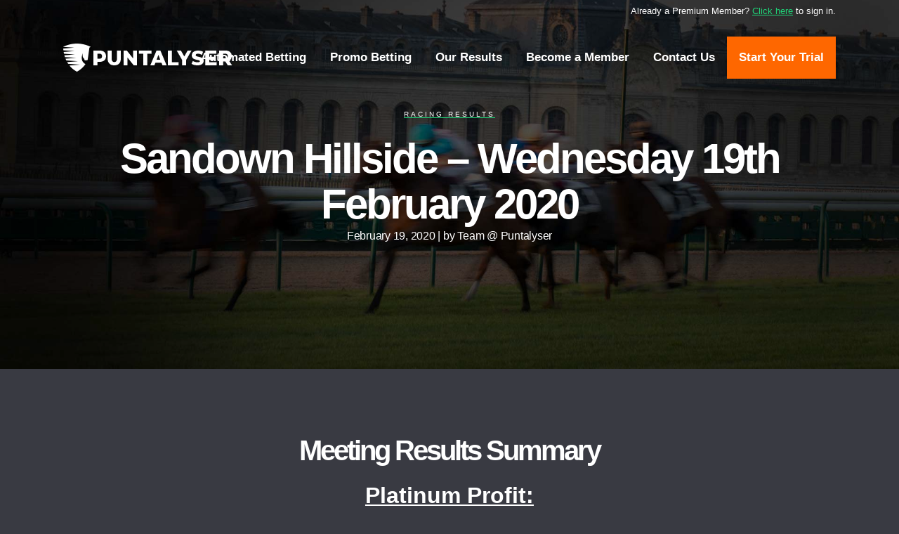

--- FILE ---
content_type: text/html; charset=UTF-8
request_url: https://www.puntalyser.com/racing-results/sandown-hillside-wednesday-19th-february-2020/
body_size: 19828
content:
<!DOCTYPE html><html lang="en-AU" prefix="og: http://ogp.me/ns#"><head><meta charset="UTF-8" /><meta name="viewport" content="width=device-width,initial-scale=1,user-scalable=no"><script data-cfasync="false" id="ao_optimized_gfonts_config">WebFontConfig={google:{families:["Raleway:100,200,300,400,500,600,700,800,900,300italic,400italic,700italic","Work Sans:100,200,300,400,500,600,700,800,900,300italic,400italic,700italic","Roboto:100,200,300,400,500,600,700,800,900,300italic,400italic,700italic"] },classes:false, events:false, timeout:1500};</script><link rel="shortcut icon" type="image/x-icon" href="https://www.puntalyser.com/wp-content/uploads/2018/03/favicon-1.ico"><link rel="apple-touch-icon" href="https://www.puntalyser.com/wp-content/uploads/2018/03/favicon-1.ico"/><link rel="profile" href="https://gmpg.org/xfn/11" /><link rel="pingback" href="https://www.puntalyser.com/xmlrpc.php" /><title>Sandown Hillside - Wednesday 19th February 2020 - Puntalyser</title><style type='text/css'>#wp-admin-bar-wp-logo{display:none;}#wp-admin-bar-site-name{display:none;}#wp-admin-bar-comments{display:none;}#wp-admin-bar-my-account{display:none;}</style> <script>/* You can add more configuration options to webfontloader by previously defining the WebFontConfig with your options */
                            if ( typeof WebFontConfig === "undefined" ) {
                                WebFontConfig = new Object();
                            }
                            WebFontConfig['google'] = {families: ['Open+Sans:400,300']};

                            (function() {
                                var wf = document.createElement( 'script' );
                                wf.src = 'https://ajax.googleapis.com/ajax/libs/webfont/1.5.3/webfont.js';
                                wf.type = 'text/javascript';
                                wf.async = 'true';
                                var s = document.getElementsByTagName( 'script' )[0];
                                s.parentNode.insertBefore( wf, s );
                            })();</script> <link rel="canonical" href="https://www.puntalyser.com/racing-results/sandown-hillside-wednesday-19th-february-2020/" /><meta property="og:locale" content="en_US" /><meta property="og:type" content="article" /><meta property="og:title" content="Sandown Hillside - Wednesday 19th February 2020 - Puntalyser" /><meta property="og:url" content="https://www.puntalyser.com/racing-results/sandown-hillside-wednesday-19th-february-2020/" /><meta property="og:site_name" content="Puntalyser" /><meta property="article:publisher" content="https://facebook.com/Puntalyser" /><meta property="article:section" content="Racing Results" /><meta property="article:published_time" content="2020-02-19T06:28:10+11:00" /><meta property="article:modified_time" content="2020-02-19T20:28:16+11:00" /><meta property="og:updated_time" content="2020-02-19T20:28:16+11:00" /><meta property="og:image" content="https://www.puntalyser.com/wp-content/uploads/2019/02/puntalyser_results_header_background_02.jpg" /><meta property="og:image:secure_url" content="https://www.puntalyser.com/wp-content/uploads/2019/02/puntalyser_results_header_background_02.jpg" /><meta property="og:image:width" content="1920" /><meta property="og:image:height" content="800" /><meta name="twitter:card" content="summary_large_image" /><meta name="twitter:title" content="Sandown Hillside - Wednesday 19th February 2020 - Puntalyser" /><meta name="twitter:site" content="@puntalyser" /><meta name="twitter:image" content="https://www.puntalyser.com/wp-content/uploads/2019/02/puntalyser_results_header_background_02.jpg" /><meta name="twitter:creator" content="@puntalyser" /> <script type='application/ld+json'>{"@context":"https:\/\/schema.org","@type":"Organization","url":"https:\/\/www.puntalyser.com\/","sameAs":["https:\/\/facebook.com\/Puntalyser","https:\/\/twitter.com\/puntalyser"],"@id":"https:\/\/www.puntalyser.com\/#organization","name":"Puntalyser Pty. Ltd.","logo":"https:\/\/www.puntalyser.com\/wp-content\/uploads\/2018\/09\/puntalyserLogo.gif"}</script> <link rel='dns-prefetch' href='//cdnjs.cloudflare.com' /><link href='https://fonts.gstatic.com' crossorigin='anonymous' rel='preconnect' /><link href='https://ajax.googleapis.com' rel='preconnect' /><link href='https://fonts.googleapis.com' rel='preconnect' /><link rel="alternate" type="application/rss+xml" title="Puntalyser &raquo; Feed" href="https://www.puntalyser.com/feed/" /><link rel="alternate" type="application/rss+xml" title="Puntalyser &raquo; Comments Feed" href="https://www.puntalyser.com/comments/feed/" /><link rel='stylesheet' id='layerslider-css'  href='https://www.puntalyser.com/wp-content/plugins/LayerSlider/static/layerslider/css/layerslider.css' type='text/css' media='all' /><link rel='stylesheet' id='lrm-modal-css'  href='https://www.puntalyser.com/wp-content/plugins/ajax-login-and-registration-modal-popup/assets/lrm-core.css' type='text/css' media='all' /><link rel='stylesheet' id='wp-block-library-css'  href='https://www.puntalyser.com/wp-includes/css/dist/block-library/style.min.css' type='text/css' media='all' /><link rel='stylesheet' id='wc-block-style-css'  href='https://www.puntalyser.com/wp-content/plugins/woocommerce/packages/woocommerce-blocks/build/style.css' type='text/css' media='all' /><link rel='stylesheet' id='form-styling-css'  href='https://www.puntalyser.com/wp-content/plugins/custom_plugin//form-controllers/css/formStyling.css' type='text/css' media='all' /><link rel='stylesheet' id='rs-plugin-settings-css'  href='https://www.puntalyser.com/wp-content/plugins/revslider/public/assets/css/settings.css' type='text/css' media='all' /><style id='rs-plugin-settings-inline-css' type='text/css'>#rs-demo-id {}</style><style id='woocommerce-inline-inline-css' type='text/css'>.woocommerce form .form-row .required { visibility: visible; }</style><link rel='stylesheet' id='mediaelement-css'  href='https://www.puntalyser.com/wp-includes/js/mediaelement/mediaelementplayer-legacy.min.css' type='text/css' media='all' /><link rel='stylesheet' id='wp-mediaelement-css'  href='https://www.puntalyser.com/wp-includes/js/mediaelement/wp-mediaelement.min.css' type='text/css' media='all' /><link rel='stylesheet' id='bridge-default-style-css'  href='https://www.puntalyser.com/wp-content/themes/bridge/style.css' type='text/css' media='all' /><link rel='stylesheet' id='bridge-qode-font_awesome-css'  href='https://www.puntalyser.com/wp-content/themes/bridge/css/font-awesome/css/font-awesome.min.css' type='text/css' media='all' /><link rel='stylesheet' id='bridge-qode-font_elegant-css'  href='https://www.puntalyser.com/wp-content/themes/bridge/css/elegant-icons/style.min.css' type='text/css' media='all' /><link rel='stylesheet' id='bridge-qode-linea_icons-css'  href='https://www.puntalyser.com/wp-content/themes/bridge/css/linea-icons/style.css' type='text/css' media='all' /><link rel='stylesheet' id='bridge-qode-dripicons-css'  href='https://www.puntalyser.com/wp-content/themes/bridge/css/dripicons/dripicons.css' type='text/css' media='all' /><link rel='stylesheet' id='bridge-stylesheet-css'  href='https://www.puntalyser.com/wp-content/themes/bridge/css/stylesheet.min.css' type='text/css' media='all' /><style id='bridge-stylesheet-inline-css' type='text/css'>.postid-28491.disabled_footer_top .footer_top_holder, .postid-28491.disabled_footer_bottom .footer_bottom_holder { display: none;}</style><link rel='stylesheet' id='bridge-woocommerce-css'  href='https://www.puntalyser.com/wp-content/themes/bridge/css/woocommerce.min.css' type='text/css' media='all' /><link rel='stylesheet' id='bridge-woocommerce-responsive-css'  href='https://www.puntalyser.com/wp-content/themes/bridge/css/woocommerce_responsive.min.css' type='text/css' media='all' /><link rel='stylesheet' id='bridge-print-css'  href='https://www.puntalyser.com/wp-content/themes/bridge/css/print.css' type='text/css' media='all' /><link rel='stylesheet' id='qode_news_style-css'  href='https://www.puntalyser.com/wp-content/plugins/qode-news/assets/css/news-map.min.css' type='text/css' media='all' /><link rel='stylesheet' id='bridge-responsive-css'  href='https://www.puntalyser.com/wp-content/themes/bridge/css/responsive.min.css' type='text/css' media='all' /><link rel='stylesheet' id='qode_news_responsive_style-css'  href='https://www.puntalyser.com/wp-content/plugins/qode-news/assets/css/news-map-responsive.min.css' type='text/css' media='all' /><link rel='stylesheet' id='bridge-style-dynamic-css'  href='https://www.puntalyser.com/wp-content/themes/bridge/css/style_dynamic.css' type='text/css' media='all' /><link rel='stylesheet' id='bridge-style-dynamic-responsive-css'  href='https://www.puntalyser.com/wp-content/themes/bridge/css/style_dynamic_responsive.css' type='text/css' media='all' /><style id='bridge-style-dynamic-responsive-inline-css' type='text/css'>.progress-left-percent .q_progress_bar{
overflow: initial;
margin: 0 0 14px;
}

.progress-left-percent .q_progress_bar .progress_number{
position: relative;
top: 8px;
}

.progress-left-percent .q_progress_bar .progress_title_holder{
margin:0;
}

.q_price_table.qode_pricing_table_advanced .price_table_inner .price {
    font-size: 60px;
    line-height: 60px;
    padding: 0 3px;
    font-weight: 700;
    vertical-align: middle;
    display: inline-block;
    color: #090909;
    
}

.q_price_table.qode_pricing_table_advanced .price_table_inner .mark {
    position: relative;
    line-height: 26px;
    vertical-align: bottom;
    margin-top: 20px;
    display: block;
    font-size: 15px;
    color: #666666;
}

.q_price_table.qode_pricing_table_advanced {
    color: #666666;
}
.q_price_table.qode_pricing_table_advanced .qode_pricing_table_text .qode_pt_short_info{
color: #666666;
line-height: 25px;
}
.testimonials_c_holder .testimonial_content_inner{
background-color: transparent;
}
.qode_content_slider .flex-direction-nav .flex-prev{
right: 71px;
left: unset;
}
.qode_content_slider .flex-direction-nav .flex-next{
right: 0px;
}

.flex-direction-nav a{
top: unset;
}

.qode_content_slider{
overflow: unset;
}
.testimonials_c_holder .testimonial_content_inner .testimonial_text_holder .testimonial_text_inner p:not(.testimonial_author){
line-height: 26px;
letter-spacing: -1.2px;
font-weight: 600;
}

.testimonials_c_holder .flex-control-nav{
margin-top: 0;
}

.testimonials_c_holder.light .flex-control-nav li a.flex-active{
background-color: #21d279;
}
.testimonials_c_holder .testimonial_content_inner{
padding: 25px 45px 40px 45px;
}
.progress-line .q_progress_bar .progress_content_outer {
    box-shadow: inset 0 -1px 0 #d1d0d0;
}
.progress-line .q_progress_bar .progress_title_holder{
line-height: 34px;
}
.subtitle {
letter-spacing: -0.8px;
}

.q_tabs.boxed .tabs-nav li.active a{
    padding: 10px 20px;
}

.q_tabs.boxed .tabs-nav li a{
    padding: 10px 20px;
}

.qode_video_box .qode_video_image::after{
display: none;
}
.team-l-info .q_team .q_team_title_holder{
    text-align: left;
}

.team-l-info .q_team .q_team_text{
    padding: 23px 0;
}

.team-l-info .q_team .q_team_social_holder{
    margin-top: 15px;
    text-align: left;
}

.team-l-info .q_social_icon_holder.normal_social{
    transition: all 0.3s ease;
    border: 3px solid #ececec;
    height: 2em;
    width: 2em;
    text-align: center;
    border-radius: 50%;
}

.team-l-info .q_social_icon_holder.normal_social:hover{
    background-color: #21d279;
}

.team-l-info .q_team .q_team_social_holder .q_social_icon_holder:hover i.simple_social, .team-l-info .q_team .q_team_social_holder .q_social_icon_holder:hover span.simple_social{
    color: #fff;
}

.team-l-info .q_social_icon_holder.normal_social{
    margin-left: 0;
}

.team-l-info .q_team .q_team_social_holder .q_social_icon_holder i.simple_social, .team-l-info .q_team .q_team_social_holder .q_social_icon_holder span.simple_social{
    font-size: 18px;
    margin-top: 7px;
    color: #000000;
}
.team-l-info .q_team .q_team_social_holder .q_social_icon_holder:hover i.simple_social, .team-l-info .q_team .q_team_social_holder .q_social_icon_holder:hover span.simple_social{
    color: #fff!important;
}
.team-l-info .q_social_icon_holder.normal_social{
    height: 35px;
    width: 40px;
    padding-top: 5px
}
.team-l-info .q_social_icon_holder.normal_social:hover{
    border-color: #21d279;
}
.q_team .q_team_title_holder{
    font-size: 12px;
    font-weight: 500;
}
.team-s-info .q_team .q_team_title_holder > span{
font-size: 13px;
font-weight: 500;
}

.team-s-info .q_team .q_team_image{
float: left;
width: 50%;
}

.team-s-info .q_team .q_team_text{
float: left;
width: calc( 50% - 32px);
padding: 0 16px;
}

.team-s-info .q_team .q_team_title_holder{
text-align: left;
}

.team-s-info .q_team .q_team_social_holder{
text-align: left;
}

.team-s-info .q_social_icon_holder.normal_social:first-child{
margin-left: 0;
}

.team-s-info .q_team .q_team_title_holder{
text-align: left;
}
.team-s-info .q_team .q_team_description_wrapper{
    background-color: rgba(33, 210, 121, 0.27)    
}

.team-s-info .q_team .q_team_description_inner{
    display: none;
}
.social_share_title {
    display: inline-block;
    text-transform: uppercase;
    color: #666666;
}
.icon_social_holder .qode_print .eltd-printer-title,.icon_social_holder .qode_like a.qode-like{
    display: inline-block;
    text-transform: uppercase;
    color: #666666
}
.icon_social_holder .qode_like a.qode-like:hover:before{
    color: #21d279;
}
aside.sidebar .latest_post_inner .post_infos{
font-size: 12px;
text-transform: uppercase;
}
aside.sidebar .latest_post_holder.image_in_box .latest_post_text .latest_post_title a{
font-weight: 500;
}
aside.sidebar .qode_latest_posts_widget > h5{
margin-bottom: 25px;
}
aside.sidebar .widget_categories a{
text-transform: uppercase;
font-size: 12px;
line-height: 15px;
font-weight: 500;
}
.blog_holder article.format-quote .post_text .post_title p{
    font-size: 20px;
    line-height: 27px;
    font-weight: 800;
    letter-spacing: -0.8px;
}
.blog_holder article.format-quote .post_text .quote_author{
    font-size: 16px;
    color: #666666;
    font-weight: 500;
    letter-spacing: -0.6px;
}
.blog_holder article.format-link .post_text .post_title p{
    font-size: 20px;
    line-height: 27px;
    font-weight: 800;
    letter-spacing: -0.8px;
}
aside .widget.posts_holder li {
    padding: 3px 0;
    margin: 0;
}
aside.sidebar .widget_tag_cloud h5{
margin-bottom: 30px;
}
.blog_load_more_button_holder {
    text-align: center;
    padding: 0 0 120px;
}
div.comment_form{
margin-bottom: 130px;
}

.side_menu .latest_post_holder.image_in_box .latest_post_text_inner .post_infos 

.date_hour_holder .date{
font-size: 12px;
font-family: 'Work Sans', sans-serif;
font-weight: 500;
color: #9b9a9a;
line-height: 26px;
text-transform: uppercase;
}
.side_menu .qode_latest_posts_widget h6{
margin-bottom: 35px;
font-size: 20px;
}

.side_menu .widget.widget_media_image{
margin-bottom: 10px;
}
.side_menu_button>a.side_menu_button_link span{
font-size: 33px;
}
.blog_holder.masonry article .post_text .post_text_inner{
    padding: 30px 70px 26px 30px;
}
.blog_holder.masonry article .post_info{
    margin-top: 0;
}

.blog_holder.masonry article .post_text h5{
    margin: 0 0 5px;
}

.blog_holder.masonry article.format-quote .post_text .post_title{
    padding: 0;
}

.blog_holder.masonry article.format-quote .post_text i.qoute_mark{
    position: absolute;
    right: 30px;
    top: 30px;
}

.blog_holder.masonry article.format-link .post_text .post_title{
    padding: 0;
}

.blog_holder.masonry article.format-link .post_text i.link_mark{
    position: absolute;
    right: 30px;
    top: 30px;
}

.blog_holder.masonry article.format-quote .post_info{
    margin: 0 0 5px;
}

.blog_holder.masonry article.format-link .post_info{
    margin: 0 0 5px;
}
.qode_video_box .qode_video_image .qode_video_box_button_arrow{
transform: translate(-35%,-50%);
-webkit-transform: translate(-35%,-50%);
}
.qode-advanced-call-to-action .qode-advanced-cta-icon-holder {
    margin-top: 7px;
}
.qode-advanced-call-to-action:not(.qode-advanced-cta-gradient-animation) .advanced-cta-link:after{
display: none;
}
.title.title_size_medium h1 {
margin-bottom:5px;
}
#back_to_top .fa{
    font-family: ElegantIcons;
    font-style: normal;
}

#back_to_top span i{
    font-size: 24px;
}

#back_to_top .fa:before{
    content: '\21';
}
#back_to_top span i{
    padding-right: 1px;
}
#rev_slider_1_1 .zeus .tp-tab-title{
    border-right: 4px solid #bcbcbf;
    text-align: right;
    line-height: 19px;
}

#rev_slider_1_1 .zeus .tp-tab:hover .tp-tab-title, #rev_slider_1_1 .zeus .tp-tab.selected .tp-tab-title{
    color: #ffffff;
    border-right-color: #20d279;
}
.q_icon_with_title .icon_text_inner {
    padding: 3px 0 18px 0;
}
.footer_top .widget_recent_entries>ul>li {
    padding: 0 0 0;
}</style><link rel='stylesheet' id='js_composer_front-css'  href='https://www.puntalyser.com/wp-content/plugins/js_composer/assets/css/js_composer.min.css' type='text/css' media='all' /><link rel='stylesheet' id='checkout-css-css'  href='https://www.puntalyser.com/wp-content/plugins/custom_plugin/checkout-controller/css/checkoutStyles.css' type='text/css' media='all' /><link rel='stylesheet' id='results-stats-style-css'  href='https://www.puntalyser.com/wp-content/plugins/promo_gen/results-widgets/css/resultsWidgetsStyle.css' type='text/css' media='all' /><link rel='stylesheet' id='member-widgets-style-css'  href='https://www.puntalyser.com/wp-content/plugins/promo_gen/members-widgets/css/memberWidgetsStyle.css' type='text/css' media='all' /><link rel='stylesheet' id='bridge-childstyle-css'  href='https://www.puntalyser.com/wp-content/themes/bridge-child/style.css' type='text/css' media='all' /><link rel='stylesheet' id='childstyle-css'  href='https://www.puntalyser.com/wp-content/themes/bridge-child/style.css' type='text/css' media='all' /><link rel='stylesheet' id='shiftnav-css'  href='https://www.puntalyser.com/wp-content/plugins/shiftnav-pro/pro/assets/css/shiftnav.min.css' type='text/css' media='all' /><link rel='stylesheet' id='shiftnav-standard-dark-css'  href='https://www.puntalyser.com/wp-content/plugins/shiftnav-pro/assets/css/skins/standard-dark.css' type='text/css' media='all' /><link rel='stylesheet' id='ubermenu-css'  href='https://www.puntalyser.com/wp-content/plugins/ubermenu/pro/assets/css/ubermenu.min.css' type='text/css' media='all' /><link rel='stylesheet' id='ubermenu-black-white-2-css'  href='https://www.puntalyser.com/wp-content/plugins/ubermenu/assets/css/skins/blackwhite2.css' type='text/css' media='all' /><link rel='stylesheet' id='ubermenu-font-awesome-all-css'  href='https://www.puntalyser.com/wp-content/plugins/ubermenu/assets/fontawesome/fonts/css/fontawesome-all.min.css' type='text/css' media='all' /><link rel='stylesheet' id='shiftnav-font-awesome-css'  href='https://www.puntalyser.com/wp-content/plugins/shiftnav-pro/assets/css/fontawesome/css/font-awesome.min.css' type='text/css' media='all' /> <script type='text/javascript'>var LS_Meta = {"v":"6.8.2"};</script> <script type='text/javascript' src='https://www.puntalyser.com/wp-includes/js/jquery/jquery.js'></script> <script type='text/javascript'>var wc_add_to_cart_params = {"ajax_url":"\/wp-admin\/admin-ajax.php","wc_ajax_url":"\/?wc-ajax=%%endpoint%%","i18n_view_cart":"View cart","cart_url":"https:\/\/www.puntalyser.com\/checkout\/","is_cart":"","cart_redirect_after_add":"no"};</script> <script type='text/javascript'>var mejsL10n = {"language":"en","strings":{"mejs.install-flash":"You are using a browser that does not have Flash player enabled or installed. Please turn on your Flash player plugin or download the latest version from https:\/\/get.adobe.com\/flashplayer\/","mejs.fullscreen-off":"Turn off Fullscreen","mejs.fullscreen-on":"Go Fullscreen","mejs.download-video":"Download Video","mejs.fullscreen":"Fullscreen","mejs.time-jump-forward":["Jump forward 1 second","Jump forward %1 seconds"],"mejs.loop":"Toggle Loop","mejs.play":"Play","mejs.pause":"Pause","mejs.close":"Close","mejs.time-slider":"Time Slider","mejs.time-help-text":"Use Left\/Right Arrow keys to advance one second, Up\/Down arrows to advance ten seconds.","mejs.time-skip-back":["Skip back 1 second","Skip back %1 seconds"],"mejs.captions-subtitles":"Captions\/Subtitles","mejs.captions-chapters":"Chapters","mejs.none":"None","mejs.mute-toggle":"Mute Toggle","mejs.volume-help-text":"Use Up\/Down Arrow keys to increase or decrease volume.","mejs.unmute":"Unmute","mejs.mute":"Mute","mejs.volume-slider":"Volume Slider","mejs.video-player":"Video Player","mejs.audio-player":"Audio Player","mejs.ad-skip":"Skip ad","mejs.ad-skip-info":["Skip in 1 second","Skip in %1 seconds"],"mejs.source-chooser":"Source Chooser","mejs.stop":"Stop","mejs.speed-rate":"Speed Rate","mejs.live-broadcast":"Live Broadcast","mejs.afrikaans":"Afrikaans","mejs.albanian":"Albanian","mejs.arabic":"Arabic","mejs.belarusian":"Belarusian","mejs.bulgarian":"Bulgarian","mejs.catalan":"Catalan","mejs.chinese":"Chinese","mejs.chinese-simplified":"Chinese (Simplified)","mejs.chinese-traditional":"Chinese (Traditional)","mejs.croatian":"Croatian","mejs.czech":"Czech","mejs.danish":"Danish","mejs.dutch":"Dutch","mejs.english":"English","mejs.estonian":"Estonian","mejs.filipino":"Filipino","mejs.finnish":"Finnish","mejs.french":"French","mejs.galician":"Galician","mejs.german":"German","mejs.greek":"Greek","mejs.haitian-creole":"Haitian Creole","mejs.hebrew":"Hebrew","mejs.hindi":"Hindi","mejs.hungarian":"Hungarian","mejs.icelandic":"Icelandic","mejs.indonesian":"Indonesian","mejs.irish":"Irish","mejs.italian":"Italian","mejs.japanese":"Japanese","mejs.korean":"Korean","mejs.latvian":"Latvian","mejs.lithuanian":"Lithuanian","mejs.macedonian":"Macedonian","mejs.malay":"Malay","mejs.maltese":"Maltese","mejs.norwegian":"Norwegian","mejs.persian":"Persian","mejs.polish":"Polish","mejs.portuguese":"Portuguese","mejs.romanian":"Romanian","mejs.russian":"Russian","mejs.serbian":"Serbian","mejs.slovak":"Slovak","mejs.slovenian":"Slovenian","mejs.spanish":"Spanish","mejs.swahili":"Swahili","mejs.swedish":"Swedish","mejs.tagalog":"Tagalog","mejs.thai":"Thai","mejs.turkish":"Turkish","mejs.ukrainian":"Ukrainian","mejs.vietnamese":"Vietnamese","mejs.welsh":"Welsh","mejs.yiddish":"Yiddish"}};</script> <script type='text/javascript'>var _wpmejsSettings = {"pluginPath":"\/wp-includes\/js\/mediaelement\/","classPrefix":"mejs-","stretching":"responsive"};</script> <script type='text/javascript' src='https://cdnjs.cloudflare.com/ajax/libs/jquery.payment/3.0.0/jquery.payment.min.js'></script> <meta name="generator" content="Powered by LayerSlider 6.8.2 - Multi-Purpose, Responsive, Parallax, Mobile-Friendly Slider Plugin for WordPress." />  <script>window.wc_ga_pro = {};

window.wc_ga_pro.available_gateways = {"paypal":"PayPal","merchant_warrior_dp":"Credit Card"};

// interpolate json by replacing placeholders with variables
window.wc_ga_pro.interpolate_json = function( object, variables ) {

	if ( ! variables ) {
		return object;
	}

	var j = JSON.stringify( object );

	for ( var k in variables ) {
		j = j.split( '{$' + k + '}' ).join( variables[ k ] );
	}

	return JSON.parse( j );
};

// return the title for a payment gateway
window.wc_ga_pro.get_payment_method_title = function( payment_method ) {
	return window.wc_ga_pro.available_gateways[ payment_method ] || payment_method;
};

// check if an email is valid
window.wc_ga_pro.is_valid_email = function( email ) {
  return /[^\s@]+@[^\s@]+\.[^\s@]+/.test( email );
};</script>  <script>(function(i,s,o,g,r,a,m){i['GoogleAnalyticsObject']=r;i[r]=i[r]||function(){
	(i[r].q=i[r].q||[]).push(arguments)},i[r].l=1*new Date();a=s.createElement(o),
	m=s.getElementsByTagName(o)[0];a.async=1;a.src=g;m.parentNode.insertBefore(a,m)
	})(window,document,'script','https://www.google-analytics.com/analytics.js','ga');
		ga( 'create', 'UA-116052772-1', {"cookieDomain":"auto"} );
	ga( 'set', 'forceSSL', true );
	ga( 'require', 'displayfeatures' );
	ga( 'require', 'linkid' );
	ga( 'require', 'ec' );</script> <link rel='https://api.w.org/' href='https://www.puntalyser.com/wp-json/' /><link rel="wlwmanifest" type="application/wlwmanifest+xml" href="https://www.puntalyser.com/wp-includes/wlwmanifest.xml" /><meta name="generator" content="WordPress 5.2.23" /><meta name="generator" content="WooCommerce 3.9.0" /><link rel='shortlink' href='https://www.puntalyser.com/?p=28491' /><style>li.members-section-button, li.members-section-button-normal { display: none !important;}</style><style type="text/css" id="shiftnav-dynamic-css">@media only screen and (min-width:1000px){ #shiftnav-toggle-main, .shiftnav-toggle-mobile{ display:none; } .shiftnav-wrap { padding-top:0 !important; } }
	@media only screen and (max-width:999px){ header.scroll_header_top_area{ display:none !important; } }
	@media only screen and (max-width:998px){ .ubermenu, body .ubermenu, .ubermenu.ubermenu-responsive-default, .ubermenu-responsive-toggle, #megaMenu{ display:none !important; } }

/** ShiftNav Custom Menu Styles (Customizer) **/
/* shiftnav-main */
.shiftnav.shiftnav-shiftnav-main ul.shiftnav-menu li.menu-item > .shiftnav-target { text-shadow:none; }

/* Status: Loaded from Transient */</style><style id="ubermenu-custom-generated-css">/* Status: Loaded from Transient */</style><noscript><style>.woocommerce-product-gallery{ opacity: 1 !important; }</style></noscript><style type="text/css">.recentcomments a{display:inline !important;padding:0 !important;margin:0 !important;}</style><meta name="generator" content="Powered by WPBakery Page Builder - drag and drop page builder for WordPress."/> <!--[if lte IE 9]><link rel="stylesheet" type="text/css" href="https://www.puntalyser.com/wp-content/plugins/js_composer/assets/css/vc_lte_ie9.min.css" media="screen"><![endif]--><meta name="generator" content="Powered by Slider Revolution 5.4.8.3 - responsive, Mobile-Friendly Slider Plugin for WordPress with comfortable drag and drop interface." /> <script type="text/javascript">function setREVStartSize(e){									
						try{ e.c=jQuery(e.c);var i=jQuery(window).width(),t=9999,r=0,n=0,l=0,f=0,s=0,h=0;
							if(e.responsiveLevels&&(jQuery.each(e.responsiveLevels,function(e,f){f>i&&(t=r=f,l=e),i>f&&f>r&&(r=f,n=e)}),t>r&&(l=n)),f=e.gridheight[l]||e.gridheight[0]||e.gridheight,s=e.gridwidth[l]||e.gridwidth[0]||e.gridwidth,h=i/s,h=h>1?1:h,f=Math.round(h*f),"fullscreen"==e.sliderLayout){var u=(e.c.width(),jQuery(window).height());if(void 0!=e.fullScreenOffsetContainer){var c=e.fullScreenOffsetContainer.split(",");if (c) jQuery.each(c,function(e,i){u=jQuery(i).length>0?u-jQuery(i).outerHeight(!0):u}),e.fullScreenOffset.split("%").length>1&&void 0!=e.fullScreenOffset&&e.fullScreenOffset.length>0?u-=jQuery(window).height()*parseInt(e.fullScreenOffset,0)/100:void 0!=e.fullScreenOffset&&e.fullScreenOffset.length>0&&(u-=parseInt(e.fullScreenOffset,0))}f=u}else void 0!=e.minHeight&&f<e.minHeight&&(f=e.minHeight);e.c.closest(".rev_slider_wrapper").css({height:f})					
						}catch(d){console.log("Failure at Presize of Slider:"+d)}						
					};</script> <style type="text/css" data-type="vc_shortcodes-custom-css">.vc_custom_1463146108811{padding-bottom: 20px !important;}</style><noscript><style type="text/css">.wpb_animate_when_almost_visible { opacity: 1; }</style></noscript><script data-cfasync="false" id="ao_optimized_gfonts_webfontloader">(function() {var wf = document.createElement('script');wf.src='https://ajax.googleapis.com/ajax/libs/webfont/1/webfont.js';wf.type='text/javascript';wf.async='true';var s=document.getElementsByTagName('script')[0];s.parentNode.insertBefore(wf, s);})();</script></head><body class="post-template-default single single-post postid-28491 single-format-standard theme-bridge bridge-core-1.0.4 qode-news-2.0.1 woocommerce-no-js  qode-title-hidden qode_grid_1200 hide_top_bar_on_mobile_header columns-3 qode-child-theme-ver-1.0.0 qode-theme-ver-18.0.7 qode-theme-bridge disabled_footer_top qode_header_in_grid wpb-js-composer js-comp-ver-5.7 vc_responsive" itemscope itemtype="http://schema.org/WebPage"><div class="wrapper"><div class="wrapper_inner"> <a class="shiftnav-toggle shiftnav-toggle-button" data-shiftnav-target="shiftnav-main"><i class="fa fa-bars"></i></a><div class="custom-mobile-wrapper"><div class="mobile-login"> <span class="mobile-login-text">Already a member? <a id="login-ajax-link" href="https://www.puntalyser.com/become-member" class="lrm-login">Click here to login</a></span></div><div class="custom-shift-nav-logo-wrapper"><div class="custom-mobile-img-wrapper"> <img src="https://www.puntalyser.com/wp-content/uploads/2018/03/PuntalyserLogosMobile.png" alt="Puntalyser Logo" width="250" height="40"></div><div class="custom-mini-mobile-img-wrapper"> <img src="https://www.puntalyser.com/wp-content/uploads/2018/03/puntalyserMiniMobileLogo.png" alt="Puntalyser Logo" width="107" height="53"></div></div></div><header class=" has_top scroll_top light regular transparent page_header"><div class="header_inner clearfix"><div class="header_top_bottom_holder"><div class="header_top clearfix" style='background-color:rgba(255, 255, 255, 0);' ><div class="container"><div class="container_inner clearfix"><div class="left"><div class="inner"></div></div><div class="right"><div class="inner"><div class="header-top-link-wrapper">Already a Premium Member? <a id="login-ajax-link" class="lrm-login" href="https://www.puntalyser.com/members-section/">Click here</a> to sign in.</div><div class="header-widget widget_text header-right-widget"><div class="textwidget"></div></div></div></div></div></div></div><div class="header_bottom clearfix" style=' background-color:rgba(255, 255, 255, 0);' ><div class="container"><div class="container_inner clearfix"><div class="header_inner_left"><div class="mobile_menu_button"> <span> <i class="qode_icon_font_awesome fa fa-bars " ></i> </span></div><div class="logo_wrapper" ><div class="q_logo"> <a itemprop="url" href="https://www.puntalyser.com/" > <img itemprop="image" class="normal" src="https://www.puntalyser.com/wp-content/uploads/2019/04/puntalyer_logo_website_top.png" alt="Logo"> <img itemprop="image" class="light" src="https://www.puntalyser.com/wp-content/uploads/2019/04/puntalyer_logo_website_top.png" alt="Logo"/> <img itemprop="image" class="dark" src="https://www.puntalyser.com/wp-content/uploads/2019/04/puntalyer_logo_website_top.png" alt="Logo"/> <img itemprop="image" class="sticky" src="https://www.puntalyser.com/wp-content/uploads/2019/04/puntalyer_logo_website_top.png" alt="Logo"/> <img itemprop="image" class="mobile" src="https://www.puntalyser.com/wp-content/uploads/2018/03/puntalyser_mobile_logo.png" alt="Logo"/> </a></div></div></div><div class="header_inner_right"><div class="side_menu_button_wrapper right"><div class="side_menu_button"></div></div></div><nav class="main_menu drop_down right"><ul id="menu-main-menu" class=""><li id="nav-menu-item-17017" class="members-section-button-normal menu-item menu-item-type-post_type menu-item-object-page  narrow"><a href="https://www.puntalyser.com/members-section/" class=""><i class="menu_icon blank fa"></i><span>Members Section</span><span class="plus"></span></a></li><li id="nav-menu-item-21387" class="menu-item menu-item-type-post_type menu-item-object-page  narrow"><a href="https://www.puntalyser.com/platinum-premium-membership/" class=""><i class="menu_icon blank fa"></i><span>Automated Betting</span><span class="plus"></span></a></li><li id="nav-menu-item-21388" class="menu-item menu-item-type-post_type menu-item-object-page  narrow"><a href="https://www.puntalyser.com/basic-premium-membership/" class=""><i class="menu_icon blank fa"></i><span>Promo Betting</span><span class="plus"></span></a></li><li id="nav-menu-item-17018" class="menu-item menu-item-type-post_type menu-item-object-page  narrow"><a href="https://www.puntalyser.com/our-results/" class=""><i class="menu_icon blank fa"></i><span>Our Results</span><span class="plus"></span></a></li><li id="nav-menu-item-18026" class="become-member-button menu-item menu-item-type-post_type menu-item-object-page  narrow"><a href="https://www.puntalyser.com/become-a-member/" class=""><i class="menu_icon blank fa"></i><span>Become a Member</span><span class="plus"></span></a></li><li id="nav-menu-item-21427" class="contact-us-button menu-item menu-item-type-custom menu-item-object-custom  narrow"><a href="#" class=""><i class="menu_icon blank fa"></i><span>Contact Us</span><span class="plus"></span></a></li><li id="nav-menu-item-17020" class="trial-menu-link trial-menu-button menu-item menu-item-type-custom menu-item-object-custom  narrow"><a href="https://www.puntalyser.com/checkout/?add-to-cart=99" class=""><i class="menu_icon blank fa"></i><span>Start Your Trial</span><span class="plus"></span></a></li><li id="nav-menu-item-18027" class="trial-menu-link members-section-button menu-item menu-item-type-post_type menu-item-object-page  narrow"><a href="https://www.puntalyser.com/members-section/" class=""><i class="menu_icon blank fa"></i><span>Members Section</span><span class="plus"></span></a></li></ul></nav><nav class="mobile_menu"><ul id="menu-main-menu-1" class=""><li id="mobile-menu-item-17017" class="members-section-button-normal menu-item menu-item-type-post_type menu-item-object-page "><a href="https://www.puntalyser.com/members-section/" class=""><span>Members Section</span></a><span class="mobile_arrow"><i class="fa fa-angle-right"></i><i class="fa fa-angle-down"></i></span></li><li id="mobile-menu-item-21387" class="menu-item menu-item-type-post_type menu-item-object-page "><a href="https://www.puntalyser.com/platinum-premium-membership/" class=""><span>Automated Betting</span></a><span class="mobile_arrow"><i class="fa fa-angle-right"></i><i class="fa fa-angle-down"></i></span></li><li id="mobile-menu-item-21388" class="menu-item menu-item-type-post_type menu-item-object-page "><a href="https://www.puntalyser.com/basic-premium-membership/" class=""><span>Promo Betting</span></a><span class="mobile_arrow"><i class="fa fa-angle-right"></i><i class="fa fa-angle-down"></i></span></li><li id="mobile-menu-item-17018" class="menu-item menu-item-type-post_type menu-item-object-page "><a href="https://www.puntalyser.com/our-results/" class=""><span>Our Results</span></a><span class="mobile_arrow"><i class="fa fa-angle-right"></i><i class="fa fa-angle-down"></i></span></li><li id="mobile-menu-item-18026" class="become-member-button menu-item menu-item-type-post_type menu-item-object-page "><a href="https://www.puntalyser.com/become-a-member/" class=""><span>Become a Member</span></a><span class="mobile_arrow"><i class="fa fa-angle-right"></i><i class="fa fa-angle-down"></i></span></li><li id="mobile-menu-item-21427" class="contact-us-button menu-item menu-item-type-custom menu-item-object-custom "><a href="#" class=""><span>Contact Us</span></a><span class="mobile_arrow"><i class="fa fa-angle-right"></i><i class="fa fa-angle-down"></i></span></li><li id="mobile-menu-item-17020" class="trial-menu-link trial-menu-button menu-item menu-item-type-custom menu-item-object-custom "><a href="https://www.puntalyser.com/checkout/?add-to-cart=99" class=""><span>Start Your Trial</span></a><span class="mobile_arrow"><i class="fa fa-angle-right"></i><i class="fa fa-angle-down"></i></span></li><li id="mobile-menu-item-18027" class="trial-menu-link members-section-button menu-item menu-item-type-post_type menu-item-object-page "><a href="https://www.puntalyser.com/members-section/" class=""><span>Members Section</span></a><span class="mobile_arrow"><i class="fa fa-angle-right"></i><i class="fa fa-angle-down"></i></span></li></ul></nav></div></div></div></div></div></header><div class="content "><div class="content_inner  "><div class="full_width" ><div class="full_width_inner" ><div class="blog_single blog_holder single_image_title_post"><article id="post-28491" class="post-28491 post type-post status-publish format-standard has-post-thumbnail hentry category-racing-results"><div class="post_content_holder"><div class="post_image"> <img width="1920" height="800" src="https://www.puntalyser.com/wp-content/uploads/2019/02/puntalyser_results_header_background_02.jpg" class="attachment-full size-full wp-post-image" alt="" srcset="https://www.puntalyser.com/wp-content/uploads/2019/02/puntalyser_results_header_background_02.jpg 1920w, https://www.puntalyser.com/wp-content/uploads/2019/02/puntalyser_results_header_background_02-300x125.jpg 300w, https://www.puntalyser.com/wp-content/uploads/2019/02/puntalyser_results_header_background_02-768x320.jpg 768w, https://www.puntalyser.com/wp-content/uploads/2019/02/puntalyser_results_header_background_02-1024x427.jpg 1024w, https://www.puntalyser.com/wp-content/uploads/2019/02/puntalyser_results_header_background_02-700x292.jpg 700w, https://www.puntalyser.com/wp-content/uploads/2019/02/puntalyser_results_header_background_02-600x250.jpg 600w" sizes="(max-width: 1920px) 100vw, 1920px" /><div class="single_top_part_holder"><div class="single_top_part"><div class="single_top_part_inner"><div class="grid_section"><div class="section_inner"> <span class="post_category"><a href="https://www.puntalyser.com/racing-results/" rel="category tag">Racing Results</a></span><h1 itemprop="name" class="entry_title">Sandown Hillside &#8211; Wednesday 19th February 2020</h1><div class="post_info"> <span class="date entry_date updated" itemprop="dateCreated"> February 19, 2020<meta itemprop="interactionCount" content="UserComments: 0"/> </span><span class="vertical_separator">|</span> <span class="post_author"> by <a itemprop="author" class="post_author_link" href="https://www.puntalyser.com/author/adminjosh/">Team @ Puntalyser</a> </span></div></div></div></div></div></div></div><div class="itp_post_text"><div class="post_text_inner"><div      class="vc_row wpb_row section vc_row-fluid  vc_custom_1463146108811 grid_section" style=' text-align:left;'><div class=" section_inner clearfix"><div class='section_inner_margin clearfix'><div class="wpb_column vc_column_container vc_col-sm-12 vc_col-lg-offset-1 vc_col-lg-10 vc_col-md-offset-1 vc_col-md-10"><div class="vc_column-inner"><div class="wpb_wrapper"><h1 class="results-summary-meeting-name" style="text-align: center; font-size: 40px; line-height: 42px;">Meeting Results Summary</h1><br/><h2 class="results-summary-header">Platinum Profit:</h2> <span class="results-summary-content">Betfair SP: -$300.00</span><br/><h2 class="results-summary-header">Basic Premium Profit:</h2> <span class="results-summary-content">Corp SP: -$115.00</span> <span class="results-summary-content">Betfair SP: -$150.00</span><div class="wpb_text_column wpb_content_element "><div class="wpb_wrapper"></div></div><div class="vc_empty_space"  style="height: 30px" ><span
 class="vc_empty_space_inner"> <span class="empty_space_image"  ></span> </span></div><div class="separator  normal   " style="background-color: #20d278;height: 5px;"></div><div class="vc_empty_space"  style="height: 30px" ><span
 class="vc_empty_space_inner"> <span class="empty_space_image"  ></span> </span></div><p>With a couple of short ones starting off the day, we jump right to the 3rd with a 2nd on #5 Nothin&#8217; Leica High as our price comes in significantly from the $4.60 earlier to lock in at an SP of just $3.20.</p><p>As we mentioned in our preview, there&#8217;s absolutely nothing that we can see coming from #2 Pisarro and #8 Music of the Night, and &#8211; unfortunately for our value &#8211; we were proven well and truly correct as the market decided to pull all the way back in.</p><p>In terms of pace, we had #2 Pisarro as the one to trail before running out of stamina &#8211; and come the 1000m mark this all began to fall into place as we sit comfortably in 3rd a half a length ahead.</p><p>Coming up to the turn was where we ran into the trouble, with #2 Pisarro simply too close to the flank to allow us to get off the barrier whilst #3 Mental Telepathy ($10.00) was able to take full advantage of the stitch coming on #8 Music of the Night to push out through the center and our trifecta into the barrier.</p><p>Zahra had a wicked go at it as he pulled the break across diagonally but it was obvious we&#8217;d left nothing in the tank with the position good but at a massive cost to stamina as we try to make up for lost time kissing the barrier.</p><p>It was a massive effort to bring it down from a 4.00L rort to just 1.25L but a huge final run from #3 Mental Telepathy was enough to sink it as the 6 year old put in a fantastic burst at the 150m mark for a well deserved win.</p><p>Surprisingly the barrier played a massive part in locking up our effort today &#8211; something we don&#8217;t usually expect when it comes to such small field sizes and with plenty of room to run &#8211; with the very questionable decision to go tight early turning into a big danger as #2 Pisarro followed tight from early on.</p><p>Outside of that, we&#8217;re not disappointed with the go at it here &#8211; although the massive plunge in price was certainly expected as we warned in the preview.</p><p>&#8212;</p><p>Heading into R4 and it&#8217;s a very strange result as we take a comfortable lead at the 650m mark with a strong $9.00 at SP against an abysmal $7.78 at BSP.</p><p>Coming into the turn it was neck and neck against a very strong run from $26.00 #7 Fleurmosa whilst #1 Seatonic sat 3rd before it looked like the ripcord was pulled on #6 La Maestra as we push all the way back from the 1st/2nd battle to end up dead last by a whopping 11.70L as Philpot makes the decision to put the brakes on.</p><p>#1 Seatonic, of course, gets the cup for the best performance here as a very unusual butt-frozen-in-the-air position from Nugent acts like a trigger for the 3 year old as he shoots out to claim victory up the middle pushing the margin all the way out at 50m to 2.80L.</p><p>Although we weren&#8217;t expecting a recovery from an obviously exhausted #6 La Maestra after being stuck up against the barrier in an awkward late position, it&#8217;s very strange to see all of the fight go out of a runner like an inflated balloon &#8211; so we&#8217;ll be following this one up in case this is a warning sign of something wrong in an otherwise solid early run.</p><p>&#8212;</p><p>Heading into the last for the day across the 1400m as we go out very late indeed to pick up $6.00 on #1 Left Hand Man despite the scratching of #6 Jumbo Ozaki as punters successfully jump to #8 Falls as we miss out on the one collect we needed by just 0.30L.</p><p>Jumping strongly out the gate, we had a solid outside position early with #11 Triguboff and a wicked go at it from $91 wheelbarrow #4 Jemadar as we lock in a leading position exactly where we needed it to be.</p><p>A very early jet from #7 Minyinga cleared up some of the traffic &#8211; with the late stitch seeing the 5 year old succumb to 7th position off the back of going at it far too early while we sit with a comfortable pace in the pack leaders.</p><p>Coming to the turn and it was #8 Falls &#8211; who we were wary of being the one to take us down &#8211; who managed to shoot up and put the pressure on #7 Minyinga.</p><p>Perhaps the most damaging to us was the position taken by #12 Chuck a Luck coming to the 450m mark as we threatened to be sandwiched in; stuck unable to capitalise as we put in a MASSIVE effort to go right between #8 Falls and #11 Triguboff as it became a two horse race between our $6.00 pop and the $3.20 favie.</p><p>From a racing stand-point; it doesn&#8217;t get much better than this, with an epic fight from our end not quite enough to make up for the traffic that held us back before &#8211; as the slice through the middle comes just a tad too late to make up for it as #8 Falls still had enough in the tank to keep the neck ahead.</p><p>&#8212;</p><p>A disappointing result to our small set of bets as we once again end up taking a pair of 2nds &#8211; one locking in a small profit and the other hopeful for a break even.</p><p>Although we had our prices torn apart in the first position, we actually managed to maintain fairly strong in the late markets against our other bets with the overlay locked in for both #1 Left Hand Man and #6 La Maestra.</p><p>In terms of sheer performance we&#8217;re not too worried with the runners today; with just #6 La Maestra bringing up a couple of questions around a possible issue with that late pull up.</p><p>Outside of that, we correctly picked some high value horses who put in admiral performances &#8211; with just the timing of the escape letting us down across the board as we get stuck in traffic right across the card despite the relatively small field sizes.</p><p>It&#8217;s rare that we&#8217;ll see so many cases where jockey strategic decision has such a strong impact but we&#8217;d arguably say that both R3 and R4 were perfect examples of the horses being held back by the humans rather than the other way around.</p><p>&#8212;</p><p>All in all, it was worth the bet and we managed to hit the in-play numbers we needed to validate all but #6 La Maestra &#8211; it&#8217;s just a shame that we failed to see the 2nds converted into anything solid.</p><p>As mentioned in our update earlier this morning &#8211; we&#8217;ll be settling all 2nd/3rds affected by the issue around race terms as losers &#8211; so that means R3 is a full stake loss on the official results.</p><p>We don&#8217;t usually see issues around terms these days but it does happen every now and then and the Corporates reserve the right to make changes all the way up to the jump. Although we use multiple sources because we&#8217;ve had this case a couple of times with Pointsbet, this time it managed to slip through the net.</p><p>We should hopefully also be back up to results alignment in a moment &#8211; unfortunately we appear to have lost the review from Saturday due to some issues around the data there, but the numbers are being settled to reflect on the official results sheet so bear with us as it may look a bit funky as we have to align it up manually.</p><p>With new fixes in, hopefully that&#8217;s the last of the hassles that we see for now.</p><p>&#8212;</p><p>A quick reminder that there is also racing on Friday and Saturday, and we&#8217;ll be sending out updates closer to the usual release time if there are any changes.</p><div class="wpb_text_column wpb_content_element "><div class="wpb_wrapper"></div></div><div class="results blog-results-summary"><h2 class="race-results-table-header">R3 - 16:50PM - Long Fine Plate (2400m)</h2><div class="wrapper"><div class="table"><div class="row header"><div class="cell"> Selection</div><div class="cell"> Outlay</div><div class="cell"> Rating</div><div class="cell"> SP</div><div class="cell"> BSP</div><div class="cell"> Result</div><div class="cell"> P/L Corp</div><div class="cell"> P/L BSP</div><div class="cell"> P/L Plat</div></div><div class="row"><div class="cell selection-table-cell" data-title="Selection"> <strong>#5 Nothin' Leica High</strong></div><div class="cell" data-title="Outlay"> $50.00</div><div class="cell" data-title="Rated Price"> $2.65</div><div class="cell" data-title="Corp Price"> $3.20</div><div class="cell" data-title="BSP"> $4.02</div><div class="cell result-table-cell" data-title="Result"> Placed - No Return</div><div class="cell loss-cell" data-title="Profit @ Corp"> -$50.00</div><div class="cell loss-cell" data-title="Profit @ BSP"> -$50.00</div><div class="cell loss-cell" data-title="Profit @ Corp"> -$100.00</div></div></div></div><div class="wpb_text_column wpb_content_element "><div class="wpb_wrapper"></div></div></div><div class="results blog-results-summary"><h2 class="race-results-table-header">R4 - 17:25PM - Ladbrokes Back Yourself Handicap (1000m)</h2><div class="wrapper"><div class="table"><div class="row header"><div class="cell"> Selection</div><div class="cell"> Outlay</div><div class="cell"> Rating</div><div class="cell"> SP</div><div class="cell"> BSP</div><div class="cell"> Result</div><div class="cell"> P/L Corp</div><div class="cell"> P/L BSP</div><div class="cell"> P/L Plat</div></div><div class="row"><div class="cell selection-table-cell" data-title="Selection"> <strong>#6 La Maestra</strong></div><div class="cell" data-title="Outlay"> $50.00</div><div class="cell" data-title="Rated Price"> $3.78</div><div class="cell" data-title="Corp Price"> $9.00</div><div class="cell" data-title="BSP"> $7.78</div><div class="cell result-table-cell" data-title="Result"> Unplaced</div><div class="cell loss-cell" data-title="Profit @ Corp"> -$50.00</div><div class="cell loss-cell" data-title="Profit @ BSP"> -$50.00</div><div class="cell loss-cell" data-title="Profit @ Corp"> -$100.00</div></div></div></div><div class="wpb_text_column wpb_content_element "><div class="wpb_wrapper"></div></div></div><div class="results blog-results-summary"><h2 class="race-results-table-header">R8 - 19:30PM - Thoroughbred Club Handicap (1400m)</h2><div class="wrapper"><div class="table"><div class="row header"><div class="cell"> Selection</div><div class="cell"> Outlay</div><div class="cell"> Rating</div><div class="cell"> SP</div><div class="cell"> BSP</div><div class="cell"> Result</div><div class="cell"> P/L Corp</div><div class="cell"> P/L BSP</div><div class="cell"> P/L Plat</div></div><div class="row"><div class="cell selection-table-cell" data-title="Selection"> <strong>#1 Left Hand Man</strong></div><div class="cell" data-title="Outlay"> $50.00</div><div class="cell" data-title="Rated Price"> $3.48</div><div class="cell" data-title="Corp Price"> $6.00</div><div class="cell" data-title="BSP"> $6.42</div><div class="cell result-table-cell" data-title="Result"> Placed - Bonus Bet</div><div class="cell loss-cell" data-title="Profit @ Corp"> -$50.00</div><div class="cell loss-cell" data-title="Profit @ BSP"> -$50.00</div><div class="cell loss-cell" data-title="Profit @ Corp"> -$100.00</div></div></div></div><div class="wpb_text_column wpb_content_element "><div class="wpb_wrapper"></div></div></div><div class="wpb_text_column wpb_content_element "><div class="wpb_wrapper"></div></div></div></div></div></div></div></div><div      class="vc_row wpb_row section vc_row-fluid " style=' text-align:left;'><div class=" full_section_inner clearfix"><div class="wpb_column vc_column_container vc_col-sm-3"><div class="vc_column-inner"><div class="wpb_wrapper"></div></div></div><div class="wpb_column vc_column_container vc_col-sm-6"><div class="vc_column-inner"><div class="wpb_wrapper"><div class="vc_empty_space"  style="height: 30px" ><span
 class="vc_empty_space_inner"> <span class="empty_space_image"  ></span> </span></div><div class="separator  normal   " style="background-color: #20d278;height: 5px;"></div><div class="vc_empty_space"  style="height: 30px" ><span
 class="vc_empty_space_inner"> <span class="empty_space_image"  ></span> </span></div><div class="wpb_text_column wpb_content_element "><div class="wpb_wrapper"><p><span style="color: #ffffff; font-size: 22px; font-weight: bold; text-align: center; display: block;">Want to get in on the action yourself?</span></p></div></div><div class="vc_empty_space"  style="height: 10px" ><span
 class="vc_empty_space_inner"> <span class="empty_space_image"  ></span> </span></div><div class="wpb_text_column wpb_content_element "><div class="wpb_wrapper"><p><span style="color: #ffffff; text-align: center; display: block;">Simply choose the Premium Membership that suits you below, and in two clicks you&#8217;ll be part of Australia&#8217;s best thoroughbreds tips:</span></p></div></div><div class="vc_empty_space"  style="height: 30px" ><span
 class="vc_empty_space_inner"> <span class="empty_space_image"  ></span> </span></div></div></div></div><div class="wpb_column vc_column_container vc_col-sm-3"><div class="vc_column-inner"><div class="wpb_wrapper"></div></div></div></div></div><div      class="vc_row wpb_row section vc_row-fluid " style=' text-align:left;'><div class=" full_section_inner clearfix"><div class="wpb_column vc_column_container vc_col-sm-3"><div class="vc_column-inner"><div class="wpb_wrapper"></div></div></div><div class="wpb_column vc_column_container vc_col-sm-3"><div class="vc_column-inner"><div class="wpb_wrapper"><div class="vc_empty_space"  style="height: 30px" ><span
 class="vc_empty_space_inner"> <span class="empty_space_image"  ></span> </span></div><div class="qode_pricing_tables clearfix three_columns become-member-table"><div class="q_price_table pricing-table-1 trial-table"><div class="price_table_inner"><div class="active_text orange_background"><span style="font-size: 16px;">No Contract; Cancel Any Time</span></div><ul><li class="prices"><div class="price_in_table">Basic Membership<br/><sup class="value">$</sup><span class="price">149</span></div></li><li class="cell table_title"><h3 class="pricing-table-title title_content">Per Month</h3></li><li class="pricing_table_content"><p></p><ul><li> The Best Promo Tips Each Week</li><li> Form-Driven High Value Picks</li><li> Easy To Follow Selections Sheet</li><li> Targeting Long-Term 18% POT</li><li> Sent To Your Inbox Each Race Day</li><li> 5-15 Tips Each Week</li><li><strong>Recurs At $149 / Month</strong></li></ul><p></p></li><li class="price_button"><a itemprop="url" class="qbutton white" href="https://www.puntalyser.com/checkout/?add-to-cart=99">Get Started</a></li><li class="read_more_button"><a itemprop="url" class="qbutton white" href="https://www.puntalyser.com/basic-premium-membership/">Read More</a></li></ul></div></div></div><div class="wpb_text_column wpb_content_element "><div class="wpb_wrapper"></div></div><div class="vc_empty_space"  style="height: 30px" ><span
 class="vc_empty_space_inner"> <span class="empty_space_image"  ></span> </span></div></div></div></div><div class="wpb_column vc_column_container vc_col-sm-3"><div class="vc_column-inner"><div class="wpb_wrapper"><div class="vc_empty_space"  style="height: 30px" ><span
 class="vc_empty_space_inner"> <span class="empty_space_image"  ></span> </span></div><div class="qode_pricing_tables clearfix three_columns become-member-table"><div class="q_price_table pricing-table-1 trial-table"><div class="price_table_inner"><div class="active_text orange_background"><span style="font-size: 16px;"><strong>Fully Automated Bet Placement!</strong></span></div><ul><li class="prices"><div class="price_in_table">Platinum Membership<br/><sup class="value">$</sup><span class="price">396</span></div></li><li class="cell table_title"><h3 class="pricing-table-title title_content">Per Month</h3></li><li class="pricing_table_content"><p></p><ul><li> Fully Automated Bet Placement</li><li> 24/7 Direct Betfair Connection</li><li> Settled At Betfair Starting Price</li><li> For The Time-Poor Pro Punter</li><li> Targeting Long-term 15-16% POT</li><li> 5-15 Tips Each Week</li><li><strong>Recurs At $396 / Month</strong></li></ul><p></p></li><li class="price_button"><a itemprop="url" class="qbutton white" href="https://www.puntalyser.com/checkout/?add-to-cart=20231">Get Started</a></li><li class="read_more_button"><a itemprop="url" class="qbutton white" href="https://www.puntalyser.com/platinum-premium-membership/">Read More</a></li></ul></div></div></div><div class="wpb_text_column wpb_content_element "><div class="wpb_wrapper"></div></div><div class="vc_empty_space"  style="height: 30px" ><span
 class="vc_empty_space_inner"> <span class="empty_space_image"  ></span> </span></div></div></div></div><div class="wpb_column vc_column_container vc_col-sm-3"><div class="vc_column-inner"><div class="wpb_wrapper"></div></div></div></div></div><div      class="vc_row wpb_row section vc_row-fluid " style=' text-align:left;'><div class=" full_section_inner clearfix"><div class="wpb_column vc_column_container vc_col-sm-3"><div class="vc_column-inner"><div class="wpb_wrapper"></div></div></div><div class="wpb_column vc_column_container vc_col-sm-6"><div class="vc_column-inner"><div class="wpb_wrapper"><div class="wpb_text_column wpb_content_element "><div class="wpb_wrapper"><p><span style="color: #ffffff; text-align: center; display: block;">From the moment you activate your subscription you&#8217;ll have complete access to our Premium Member Dashboard and you&#8217;ll begin to receive race-day selections combined with the very best Corporate Bookmaker Promos in Australia.</span></p></div></div><div class="vc_empty_space"  style="height: 30px" ><span
 class="vc_empty_space_inner"> <span class="empty_space_image"  ></span> </span></div></div></div></div><div class="wpb_column vc_column_container vc_col-sm-3"><div class="vc_column-inner"><div class="wpb_wrapper"></div></div></div></div></div></div></div></div><div class="grid_section"><div class="section_inner"><div class="single_bottom_part"><div class="single_bottom_part_left"></div><div class="single_bottom_part_right"></div></div></div></div></article><div class="grid_section"><div class="section_inner"> <br/><br/></div></div></div></div></div></div></div><footer ><div class="footer_inner clearfix"><div class="footer_top_holder"><div class="footer_top"><div class="container"><div class="container_inner"><div class="four_columns clearfix"><div class="column1 footer_col1"><div class="column_inner"></div></div><div class="column2 footer_col2"><div class="column_inner"></div></div><div class="column3 footer_col3"><div class="column_inner"></div></div><div class="column4 footer_col4"><div class="column_inner"></div></div></div></div></div></div></div><div class="footer_bottom_holder"><div class="footer_bottom"><h5 class="footer_text_title">Copyright + ABN</h5><div class="textwidget custom-html-widget"><span>&copy; 2018 Puntalyser Pty. Ltd.  ABN: 14 625 118 149<br/> Suite 3, Level 27, 1 Farrer Place, Sydney NSW 2000 <br/> This Page is 18+. We do not take bets of any kind. | <a href="https://www.puntalyser.com/terms-and-conditions/" style="text-decoration: underline" target="_blank" rel="noopener noreferrer">Privacy Policy</a> | <a href="https://www.puntalyser.com/terms-and-conditions/" style="text-decoration: underline" target="_blank" rel="noopener noreferrer">Terms of Use</a></span></div></div></div></div></footer></div></div><style>/* LRM */
body.logged-in .lrm-hide-if-logged-in { display: none; }
body.logged-in [class*='lrm-hide-if-logged-in'] { display: none; }
body:not(.logged-in) .lrm-show-if-logged-in { display: none; }
body:not(.logged-in) [class*='lrm-show-if-logged-in'] { display: none; }</style><div class="lrm-user-modal" style="visibility: hidden;"><div class="lrm-user-modal-container"><ul class="lrm-switcher -is-login-only"><li><a href="#0" class="lrm-switch-to-link lrm-switch-to--login"> Sign In </a></li></ul><div id="lrm-login"><form class="lrm-form" action="#0" data-action="login"><div class="lrm-integrations lrm-integrations--login"></div><p class="lrm-form-message lrm-form-message--init"></p><div class="fieldset"> <label class="image-replace lrm-email" for="signin-email">Email or Username</label> <input  name="username" class="full-width has-padding has-border" id="signin-email" type="text" placeholder="Email or Username" required value=""> <span class="lrm-error-message"></span></div><div class="fieldset"> <label class="image-replace lrm-password" for="signin-password">Password</label> <input name="password" class="full-width has-padding has-border" id="signin-password" type="password"  placeholder="Password" required value=""> <span class="lrm-error-message"></span> <a href="#0" class="hide-password" data-show="Show" data-hide="Hide">Show</a></div><div class="fieldset"> <input type="checkbox" id="remember-me" name="remember-me" checked> <label for="remember-me">Remember me</label></div><div class="lrm-integrations lrm-integrations--login"></div><div class="fieldset"> <button class="full-width has-padding" type="submit"> Log In </button></div><div class="lrm-integrations lrm-integrations--login"></div> <input type="hidden" name="lrm_action" value="login"> <input type="hidden" name="wp-submit" value="1"> <input type="hidden" id="security-login" name="security-login" value="a7491b011c" /><input type="hidden" name="_wp_http_referer" value="/racing-results/sandown-hillside-wednesday-19th-february-2020/" /> <span class="wpcf7-submit" style="display: none;"></span></form><p class="lrm-form-bottom-message"><a href="#0">Forgot your Password?</a></p></div><div id="lrm-reset-password"><form class="lrm-form" action="#0" data-action="lost-password"><p class="lrm-form-message">Lost your password? Enter your email address or username below and we'll send a reset request to your inbox.</p><div class="fieldset"> <label class="image-replace lrm-email" for="reset-email">Email or Username</label> <input class="full-width has-padding has-border" name="user_login" id="reset-email" type="text" required placeholder="Email or Username"> <span class="lrm-error-message"></span></div><div class="lrm-integrations lrm-integrations--reset-pass"></div> <input type="hidden" name="lrm_action" value="lostpassword"> <input type="hidden" name="wp-submit" value="1"> <input type="hidden" id="security-lostpassword" name="security-lostpassword" value="55dcfb02c7" /><input type="hidden" name="_wp_http_referer" value="/racing-results/sandown-hillside-wednesday-19th-february-2020/" /><div class="fieldset"> <button class="full-width has-padding" type="submit"> Reset Password </button></div> <span class="wpcf7-submit" style="display: none;"></span></form><p class="lrm-form-bottom-message"><a href="#0">Back to Login</a></p></div> <a href="#0" class="lrm-close-form">close</a></div></div><div id="shiftnav-toggle-main" class="shiftnav-toggle-main-align-center shiftnav-toggle-style-burger_only shiftnav-togglebar-gap-auto shiftnav-toggle-edge-left shiftnav-toggle-icon-x shiftnav-toggle-main-align-center shiftnav-toggle-style-burger_only shiftnav-togglebar-gap-auto shiftnav-toggle-edge-left shiftnav-toggle-icon-x" data-shiftnav-target="shiftnav-main"><div id="shiftnav-toggle-main-button" class="shiftnav-toggle shiftnav-toggle-shiftnav-main shiftnav-toggle-burger" data-shiftnav-target="shiftnav-main"><i class="fa fa-bars"></i></div></div><div class="shiftnav shiftnav-nojs shiftnav-shiftnav-main shiftnav-left-edge shiftnav-skin-standard-dark shiftnav-transition-standard" id="shiftnav-main" data-shiftnav-id="shiftnav-main"><div class="shiftnav-inner"> <span class="shiftnav-panel-close"><i class="fa fa-times"></i></span><nav class="shiftnav-nav"><ul id="menu-main-menu-2" class="shiftnav-menu shiftnav-targets-large shiftnav-targets-text-default shiftnav-targets-icon-default"><li id="menu-item-17017" class="members-section-button-normal menu-item menu-item-type-post_type menu-item-object-page menu-item-17017 shiftnav-depth-0"><a class="shiftnav-target"  href="https://www.puntalyser.com/members-section/">Members Section</a></li><li id="menu-item-21387" class="menu-item menu-item-type-post_type menu-item-object-page menu-item-21387 shiftnav-depth-0"><a class="shiftnav-target"  href="https://www.puntalyser.com/platinum-premium-membership/">Automated Betting</a></li><li id="menu-item-21388" class="menu-item menu-item-type-post_type menu-item-object-page menu-item-21388 shiftnav-depth-0"><a class="shiftnav-target"  href="https://www.puntalyser.com/basic-premium-membership/">Promo Betting</a></li><li id="menu-item-17018" class="menu-item menu-item-type-post_type menu-item-object-page menu-item-17018 shiftnav-depth-0"><a class="shiftnav-target"  href="https://www.puntalyser.com/our-results/">Our Results</a></li><li id="menu-item-18026" class="become-member-button menu-item menu-item-type-post_type menu-item-object-page menu-item-18026 shiftnav-depth-0"><a class="shiftnav-target"  href="https://www.puntalyser.com/become-a-member/">Become a Member</a></li><li id="menu-item-21427" class="contact-us-button menu-item menu-item-type-custom menu-item-object-custom menu-item-21427 shiftnav-depth-0"><a class="shiftnav-target"  href="#">Contact Us</a></li><li id="menu-item-17020" class="trial-menu-link trial-menu-button menu-item menu-item-type-custom menu-item-object-custom menu-item-17020 shiftnav-depth-0"><a class="shiftnav-target"  href="https://www.puntalyser.com/checkout/?add-to-cart=99">Start Your Trial</a></li><li id="menu-item-18027" class="trial-menu-link members-section-button menu-item menu-item-type-post_type menu-item-object-page menu-item-18027 shiftnav-depth-0"><a class="shiftnav-target"  href="https://www.puntalyser.com/members-section/">Members Section</a></li></ul></nav></div></div> <script>document.addEventListener('DOMContentLoaded', function(event) {
						
						// check remember me by default
						var forms = document.querySelectorAll('form'); 						
						if (forms) {
						
							// look out for inputs named rememberme
								var rememberArray = [];
								var rememberMe = document.getElementsByName('rememberme');
								if( rememberMe.length ) {
									rememberArray.push(rememberMe);
								}
							
							// look out for inputs named remember
								var remember = document.getElementsByName('remember');
								if( remember.length ) {
									rememberArray.push(remember);
								}
							
							// if there are remember me inputs
							if( rememberArray.length ) { 	
							
								// 'check' the inputs so they're active		
									for (i = 0; i < rememberArray.length; i++) {
										for (x = 0; x < rememberArray[i].length; x++) {
										  rememberArray[i][x].checked = true;
										}
									}
							
							}
		
							
							// test for Ultimate Member Plugin forms
								
								// find the UM checkboxes
								var UmCheckboxIcon = document.querySelectorAll('.um-icon-android-checkbox-outline-blank');
								var UmCheckboxLabel = document.querySelectorAll('.um-field-checkbox');
								
								if( UmCheckboxIcon.length && UmCheckboxLabel.length ) {
									
									// loop through UM checkboxes
									for (i = 0; i < UmCheckboxLabel.length; i++) {
										
										// find the UM input element
										var UMCheckboxElement = UmCheckboxLabel[i].children;
										var UMCheckboxElementName = UMCheckboxElement[0].getAttribute('name');
										
										// check if UM input element is remember me box
										if( UMCheckboxElementName === 'remember' || UMCheckboxElementName === 'rememberme' ) {
											
											// activate the UM checkbox if it is a remember me box
											UmCheckboxLabel[i].classList.add('active');
											
											// swap out UM classes to show the active state
											UmCheckboxIcon[i].classList.add('um-icon-android-checkbox-outline');
											UmCheckboxIcon[i].classList.remove('um-icon-android-checkbox-outline-blank');
											
										} // endif
									
									} // end for
	
								} // endif UM
								
								
								
							// test for AR Member
								
								var ArmRememberMeCheckboxContainer = document.querySelectorAll('.arm_form_input_container_rememberme');
								
								if( ArmRememberMeCheckboxContainer.length ) {
									
									for (i = 0; i < ArmRememberMeCheckboxContainer.length; i++) {
										
										var ArmRememberMeCheckbox = ArmRememberMeCheckboxContainer[i].querySelectorAll('md-checkbox');
										
										if( ArmRememberMeCheckbox.length ) {
											// loop through AR Member checkboxes
											for (x = 0; x < ArmRememberMeCheckbox.length; x++) {
												if( ArmRememberMeCheckbox[x].classList.contains('ng-empty') ) {
													ArmRememberMeCheckbox[x].click();
												}
											}
										}
										
									}
									
								} // end if AR Member
									
									
					
						} // endif forms
						
					});</script><script>jQuery( document ).ready(function() {
    
      	//Wait for the click event on the contact us button:
     	jQuery( ".contact-us-button" ).click(function() {
     	    
     	    //Fire the open function for the widget:
  			window.fcWidget.open();
		});
      
	});</script><script>window.fcSettings = {
    token: "cecbff7a-22c4-4dbd-8b73-a1fef3221716",
    host: "https://wchat.freshchat.com"
  };</script> <script src="https://wchat.freshchat.com/js/widget.js" async></script> <script type="text/javascript">var c = document.body.className;
		c = c.replace(/woocommerce-no-js/, 'woocommerce-js');
		document.body.className = c;</script> <script type='text/javascript'>var LRM = {"redirect_url":"","ajax_url":"https:\/\/www.puntalyser.com\/?lrm=1","is_user_logged_in":"","reload_after_login":"true","selectors_mapping":{"login":".popup_login","register":".popup_register"},"is_customize_preview":""};</script> <script type='text/javascript'>var woocommerce_params = {"ajax_url":"\/wp-admin\/admin-ajax.php","wc_ajax_url":"\/?wc-ajax=%%endpoint%%"};</script> <script type='text/javascript'>var wc_cart_fragments_params = {"ajax_url":"\/wp-admin\/admin-ajax.php","wc_ajax_url":"\/?wc-ajax=%%endpoint%%","cart_hash_key":"wc_cart_hash_ee1debc3e62271d79edb9d938d6e341f","fragment_name":"wc_fragments_ee1debc3e62271d79edb9d938d6e341f","request_timeout":"5000"};</script> <script type='text/javascript'>var QodeAdminAjax = {"ajaxurl":"https:\/\/www.puntalyser.com\/wp-admin\/admin-ajax.php"};
var qodeGlobalVars = {"vars":{"qodeAddingToCartLabel":"Adding to Cart...","page_scroll_amount_for_sticky":""}};</script> <script type='text/javascript'>var uiAutocompleteL10n = {"noResults":"No results found.","oneResult":"1 result found. Use up and down arrow keys to navigate.","manyResults":"%d results found. Use up and down arrow keys to navigate.","itemSelected":"Item selected."};</script> <script type='text/javascript'>jQuery(document).ready(function(jQuery){jQuery.datepicker.setDefaults({"closeText":"Close","currentText":"Today","monthNames":["January","February","March","April","May","June","July","August","September","October","November","December"],"monthNamesShort":["Jan","Feb","Mar","Apr","May","Jun","Jul","Aug","Sep","Oct","Nov","Dec"],"nextText":"Next","prevText":"Previous","dayNames":["Sunday","Monday","Tuesday","Wednesday","Thursday","Friday","Saturday"],"dayNamesShort":["Sun","Mon","Tue","Wed","Thu","Fri","Sat"],"dayNamesMin":["S","M","T","W","T","F","S"],"dateFormat":"MM d, yy","firstDay":1,"isRTL":false});});</script> <script type='text/javascript'>var qodeLike = {"ajaxurl":"https:\/\/www.puntalyser.com\/wp-admin\/admin-ajax.php"};</script> <script type='text/javascript'>var ubermenu_data = {"remove_conflicts":"on","reposition_on_load":"off","intent_delay":"300","intent_interval":"100","intent_threshold":"7","scrollto_offset":"50","scrollto_duration":"1000","responsive_breakpoint":"959","accessible":"on","retractor_display_strategy":"responsive","touch_off_close":"on","submenu_indicator_close_mobile":"on","collapse_after_scroll":"on","v":"3.4","configurations":["main"],"ajax_url":"https:\/\/www.puntalyser.com\/wp-admin\/admin-ajax.php","plugin_url":"https:\/\/www.puntalyser.com\/wp-content\/plugins\/ubermenu\/","disable_mobile":"off","prefix_boost":"","aria_role_navigation":"off","aria_expanded":"off","aria_hidden":"off","aria_controls":"","aria_responsive_toggle":"off","theme_locations":{"top-navigation":"Top Navigation","mobile-navigation":"Mobile Navigation","popup-navigation":"Fullscreen Navigation","shiftnav":"ShiftNav [Main]"}};</script> <script type='text/javascript'>var shiftnav_data = {"shift_body":"on","shift_body_wrapper":"","lock_body":"on","lock_body_x":"off","open_current":"off","collapse_accordions":"off","scroll_panel":"on","breakpoint":"1000","v":"1.6.2.1","touch_off_close":"on","scroll_offset":"100","disable_transforms":"off"};</script>  <script type="text/javascript">jQuery(function($) { 

	jQuery( function( $ ) {
		var ppec_mark_fields      = '#woocommerce_ppec_paypal_title, #woocommerce_ppec_paypal_description';
		var ppec_live_fields      = '#woocommerce_ppec_paypal_api_username, #woocommerce_ppec_paypal_api_password, #woocommerce_ppec_paypal_api_signature, #woocommerce_ppec_paypal_api_certificate, #woocommerce_ppec_paypal_api_subject';
		var ppec_sandbox_fields   = '#woocommerce_ppec_paypal_sandbox_api_username, #woocommerce_ppec_paypal_sandbox_api_password, #woocommerce_ppec_paypal_sandbox_api_signature, #woocommerce_ppec_paypal_sandbox_api_certificate, #woocommerce_ppec_paypal_sandbox_api_subject';

		var enable_toggle         = $( 'a.ppec-toggle-settings' ).length > 0;
		var enable_sandbox_toggle = $( 'a.ppec-toggle-sandbox-settings' ).length > 0;

		$( '#woocommerce_ppec_paypal_environment' ).change(function(){
			$( ppec_sandbox_fields + ',' + ppec_live_fields ).closest( 'tr' ).hide();

			if ( 'live' === $( this ).val() ) {
				$( '#woocommerce_ppec_paypal_api_credentials, #woocommerce_ppec_paypal_api_credentials + p' ).show();
				$( '#woocommerce_ppec_paypal_sandbox_api_credentials, #woocommerce_ppec_paypal_sandbox_api_credentials + p' ).hide();

				if ( ! enable_toggle ) {
					$( ppec_live_fields ).closest( 'tr' ).show();
				}
			} else {
				$( '#woocommerce_ppec_paypal_api_credentials, #woocommerce_ppec_paypal_api_credentials + p' ).hide();
				$( '#woocommerce_ppec_paypal_sandbox_api_credentials, #woocommerce_ppec_paypal_sandbox_api_credentials + p' ).show();

				if ( ! enable_sandbox_toggle ) {
					$( ppec_sandbox_fields ).closest( 'tr' ).show();
				}
			}
		}).change();

		$( '#woocommerce_ppec_paypal_enabled' ).change(function(){
			if ( $( this ).is( ':checked' ) ) {
				$( ppec_mark_fields ).closest( 'tr' ).show();
			} else {
				$( ppec_mark_fields ).closest( 'tr' ).hide();
			}
		}).change();

		$( '#woocommerce_ppec_paypal_paymentaction' ).change(function(){
			if ( 'sale' === $( this ).val() ) {
				$( '#woocommerce_ppec_paypal_instant_payments' ).closest( 'tr' ).show();
			} else {
				$( '#woocommerce_ppec_paypal_instant_payments' ).closest( 'tr' ).hide();
			}
		}).change();

		if ( enable_toggle ) {
			$( document ).off( 'click', '.ppec-toggle-settings' );
			$( document ).on( 'click', '.ppec-toggle-settings', function( e ) {
				$( ppec_live_fields ).closest( 'tr' ).toggle( 'fast' );
				e.preventDefault();
			} );
		}
		if ( enable_sandbox_toggle ) {
			$( document ).off( 'click', '.ppec-toggle-sandbox-settings' );
			$( document ).on( 'click', '.ppec-toggle-sandbox-settings', function( e ) {
				$( ppec_sandbox_fields ).closest( 'tr' ).toggle( 'fast' );
				e.preventDefault();
			} );
		}

		$( '.woocommerce_ppec_paypal_button_layout' ).change( function( event ) {
			if ( ! $( '#woocommerce_ppec_paypal_use_spb' ).is( ':checked' ) ) {
				return;
			}

			// Show settings that pertain to selected layout in same section
			var isVertical = 'vertical' === $( event.target ).val();
			var table      = $( event.target ).closest( 'table' );
			table.find( '.woocommerce_ppec_paypal_vertical' ).closest( 'tr' ).toggle( isVertical );
			table.find( '.woocommerce_ppec_paypal_horizontal' ).closest( 'tr' ).toggle( ! isVertical );

			// Disable 'small' button size option in vertical layout only
			var button_size        = table.find( '.woocommerce_ppec_paypal_button_size' );
			var button_size_option = button_size.find( 'option[value="small"]' );
			if ( button_size_option.prop( 'disabled' ) !== isVertical ) {
				button_size.removeClass( 'enhanced' );
				button_size_option.prop( 'disabled', isVertical );
				$( document.body ).trigger( 'wc-enhanced-select-init' );
				! button_size.val() && button_size.val( 'responsive' ).change();
			}
		} ).change();

		// Hide default layout and size settings if they'll be overridden anyway.
		function showHideDefaultButtonSettings() {
			var display =
				$( '#woocommerce_ppec_paypal_cart_checkout_enabled' ).is( ':checked' ) ||
				( $( '#woocommerce_ppec_paypal_checkout_on_single_product_enabled' ).is( ':checked' ) && ! $( '#woocommerce_ppec_paypal_single_product_settings_toggle' ).is( ':checked' ) ) ||
				( $( '#woocommerce_ppec_paypal_mark_enabled' ).is( ':checked' ) && ! $( '#woocommerce_ppec_paypal_mark_settings_toggle' ).is( ':checked' ) );

			$( '#woocommerce_ppec_paypal_button_layout, #woocommerce_ppec_paypal_button_size, #woocommerce_ppec_paypal_hide_funding_methods, #woocommerce_ppec_paypal_credit_enabled' ).closest( 'tr' ).toggle( display );
			display && $( '#woocommerce_ppec_paypal_button_layout' ).change();
		}

		// Toggle mini-cart section based on whether checkout on cart page is enabled
		$( '#woocommerce_ppec_paypal_cart_checkout_enabled' ).change( function( event ) {
			if ( ! $( '#woocommerce_ppec_paypal_use_spb' ).is( ':checked' ) ) {
				return;
			}

			var checked = $( event.target ).is( ':checked' );
			$( '#woocommerce_ppec_paypal_mini_cart_settings_toggle, .woocommerce_ppec_paypal_mini_cart' )
				.closest( 'tr' )
				.add( '#woocommerce_ppec_paypal_mini_cart_settings' ) // Select title.
					.next( 'p' ) // Select description if present.
				.addBack()
				.toggle( checked );
			checked && $( '#woocommerce_ppec_paypal_mini_cart_settings_toggle' ).change();
			showHideDefaultButtonSettings();
		} ).change();

		$( '#woocommerce_ppec_paypal_mini_cart_settings_toggle' ).change( function( event ) {
			// Only show settings specific to mini-cart if configured to override global settings.
			var checked = $( event.target ).is( ':checked' );
			$( '.woocommerce_ppec_paypal_mini_cart' ).closest( 'tr' ).toggle( checked );
			checked && $( '#woocommerce_ppec_paypal_mini_cart_button_layout' ).change();
			showHideDefaultButtonSettings();
		} ).change();

		$( '#woocommerce_ppec_paypal_checkout_on_single_product_enabled, #woocommerce_ppec_paypal_single_product_settings_toggle' ).change( function( event ) {
			if ( ! $( '#woocommerce_ppec_paypal_use_spb' ).is( ':checked' ) ) {
				return;
			}

			if ( ! $( '#woocommerce_ppec_paypal_checkout_on_single_product_enabled' ).is( ':checked' ) ) {
				// If product page button is disabled, hide remaining settings in section.
				$( '#woocommerce_ppec_paypal_single_product_settings_toggle, .woocommerce_ppec_paypal_single_product' ).closest( 'tr' ).hide();
			} else if ( ! $( '#woocommerce_ppec_paypal_single_product_settings_toggle' ).is( ':checked' ) ) {
				// If product page button is enabled but not configured to override global settings, hide remaining settings in section.
				$( '#woocommerce_ppec_paypal_single_product_settings_toggle' ).closest( 'tr' ).show();
				$( '.woocommerce_ppec_paypal_single_product' ).closest( 'tr' ).hide();
			} else {
				// Show all settings in section.
				$( '#woocommerce_ppec_paypal_single_product_settings_toggle, .woocommerce_ppec_paypal_single_product' ).closest( 'tr' ).show();
				$( '#woocommerce_ppec_paypal_single_product_button_layout' ).change();
			}
			showHideDefaultButtonSettings();
		} ).change();

		$( '#woocommerce_ppec_paypal_mark_enabled, #woocommerce_ppec_paypal_mark_settings_toggle' ).change( function() {
			if ( ! $( '#woocommerce_ppec_paypal_use_spb' ).is( ':checked' ) ) {
				return;
			}

			if ( ! $( '#woocommerce_ppec_paypal_mark_enabled' ).is( ':checked' ) ) {
				// If checkout page button is disabled, hide remaining settings in section.
				$( '#woocommerce_ppec_paypal_mark_settings_toggle, .woocommerce_ppec_paypal_mark' ).closest( 'tr' ).hide();
			} else if ( ! $( '#woocommerce_ppec_paypal_mark_settings_toggle' ).is( ':checked' ) ) {
				// If checkout page button is enabled but not configured to override global settings, hide remaining settings in section.
				$( '#woocommerce_ppec_paypal_mark_settings_toggle' ).closest( 'tr' ).show();
				$( '.woocommerce_ppec_paypal_mark' ).closest( 'tr' ).hide();
			} else {
				// Show all settings in section.
				$( '#woocommerce_ppec_paypal_mark_settings_toggle, .woocommerce_ppec_paypal_mark' ).closest( 'tr' ).show();
				$( '#woocommerce_ppec_paypal_mark_button_layout' ).change();
			}
			showHideDefaultButtonSettings();
		} ).change();

		// Make sure handlers are only attached once if script is loaded multiple times.
		$( '#woocommerce_ppec_paypal_use_spb' ).off( 'change' );

		$( '#woocommerce_ppec_paypal_use_spb' ).change( function( event ) {
			var checked = $( event.target ).is( ':checked' );

			// Show settings specific to Smart Payment Buttons only if enabled.
			$( '.woocommerce_ppec_paypal_spb' ).not( 'h3 ').closest( 'tr' ).toggle( checked );
			$( '.woocommerce_ppec_paypal_spb' ).filter( 'h3' ).next( 'p' ).addBack().toggle( checked );

			if ( checked ) {
				// Trigger all logic that controls visibility of other settings.
				$( '.woocommerce_ppec_paypal_visibility_toggle' ).change();
			} else {
				// If non-SPB mode is enabled, show all settings that may have been hidden.
				$( '#woocommerce_ppec_paypal_button_size, #woocommerce_ppec_paypal_credit_enabled' ).closest( 'tr' ).show();
			}

			// Hide 'Responsive' button size option in SPB mode, and make sure to show 'Small' option.
			var button_size = $( '#woocommerce_ppec_paypal_button_size' ).removeClass( 'enhanced' );
			button_size.find( 'option[value="responsive"]' ).prop( 'disabled', ! checked );
			! checked && button_size.find( 'option[value="small"]' ).prop( 'disabled', false );
			$( document.body ).trigger( 'wc-enhanced-select-init' );
		} ).change();

		// Reset button size values to default when switching modes.
		$( '#woocommerce_ppec_paypal_use_spb' ).change( function( event ) {
			if ( $( event.target ).is( ':checked' ) ) {
				// In SPB mode, set to recommended 'Responsive' value so it is not missed.
				$( '#woocommerce_ppec_paypal_button_size' ).val( 'responsive' ).change();
			} else if ( ! $( '#woocommerce_ppec_paypal_button_size' ).val() ) {
				// Set back to original default for non-SPB mode.
				$( '#woocommerce_ppec_paypal_button_size' ).val( 'large' ).change();
			}
		} );

	});



ga( 'send', 'pageview' );

 });</script> <script defer src="https://www.puntalyser.com/wp-content/cache/autoptimize/js/autoptimize_40be3f5c06dd4c65ea5916ed9fa812b7.js"></script><script defer src="https://static.cloudflareinsights.com/beacon.min.js/vcd15cbe7772f49c399c6a5babf22c1241717689176015" integrity="sha512-ZpsOmlRQV6y907TI0dKBHq9Md29nnaEIPlkf84rnaERnq6zvWvPUqr2ft8M1aS28oN72PdrCzSjY4U6VaAw1EQ==" data-cf-beacon='{"version":"2024.11.0","token":"75286324dcff4221ae7f4a55d8915f3d","r":1,"server_timing":{"name":{"cfCacheStatus":true,"cfEdge":true,"cfExtPri":true,"cfL4":true,"cfOrigin":true,"cfSpeedBrain":true},"location_startswith":null}}' crossorigin="anonymous"></script>
</body></html>

--- FILE ---
content_type: text/css
request_url: https://www.puntalyser.com/wp-content/plugins/ajax-login-and-registration-modal-popup/assets/lrm-core.css
body_size: 2282
content:
.lrm-position-relative {
    position: relative;
}
/* --------------------------------

xsigin/signup popup

-------------------------------- */
.lrm-user-modal {
    position: fixed;
    top: 0;
    left: 0;
    width: 100%;
    height: 100%;
    background: rgba(52, 54, 66, 0.9);
    z-index: 999999;
    overflow-y: auto;
    cursor: pointer;
    visibility: hidden;
    opacity: 0;
    -webkit-transition: opacity 0.3s, visibility 0.3s;
    -moz-transition: opacity 0.3s, visibility 0.3s;
    transition: opacity 0.3s, visibility 0.3s;
}
.lrm-user-modal.is-visible {
    visibility: visible !important;
    opacity: 1;
}
.lrm-user-modal.is-visible .lrm-user-modal-container {
    -webkit-transform: translateY(0);
    -moz-transform: translateY(0);
    -ms-transform: translateY(0);
    -o-transform: translateY(0);
    transform: translateY(0);
    visibility: visible !important;
}

.lrm-user-modal-container {
    position: relative;
    width: 90%;
    max-width: 540px;
    background: #FFF;
    margin: 3em auto 4em;
    cursor: auto;
    border-radius: 0.25em;
    -webkit-transform: translateY(-30px);
    -moz-transform: translateY(-30px);
    -ms-transform: translateY(-30px);
    -o-transform: translateY(-30px);
    transform: translateY(-30px);
    -webkit-transition-property: -webkit-transform;
    -moz-transition-property: -moz-transform;
    transition-property: transform;
    -webkit-transition-duration: 0.3s;
    -moz-transition-duration: 0.3s;
    transition-duration: 0.3s;
}
ul.lrm-switcher {
    list-style-type: none !important;
    padding: 0 !important;
    margin: 0 !important;
}
ul.lrm-switcher li {
    list-style-type: none !important;

}
.lrm-user-modal-container .lrm-switcher:after {
    content: "";
    display: table;
    clear: both;
}

.lrm-user-modal-container .lrm-switcher li {
    text-align: center;
    margin: 0 !important;
    padding: 0 !important;
}
.lrm-user-modal-container .lrm-switcher.-is-not-login-only li {
    width: 50%;
    float: left;
}
.lrm-user-modal-container .lrm-switcher.-is-not-login-only li:first-child a {
    border-radius: .25em 0 0 0;
}
.lrm-user-modal-container .lrm-switcher.-is-not-login-only li:last-child a {
    border-radius: 0 .25em 0 0;
}

.lrm-user-modal-container .lrm-switcher.-is-login-only li a {
    border-radius: .25em .25em 0 0;
}

.lrm-user-modal-container .lrm-switcher a {
    display: block;
    width: 100%;
    height: 50px;
    line-height: 50px;
    background: #d2d8d8;
    color: #809191;
}
.lrm-user-modal-container .lrm-switcher.-is-not-login-only a.selected{
    background: #FFF;
    color: #505260;
}

.lrm-switch-to-link:before {
    line-height: 1;
    content: "";
    display: inline-block;
    overflow: hidden;
    vertical-align: text-bottom;
    margin-right: 3px;
}

.lrm-switch-to--login:before {
    width: 22px;
    height: 24px;
    background: url(img/login.png) no-repeat center center;
    background-size: 100%;
}

.lrm-switch-to--register:before {
    width: 22px;
    height: 24px;
    background: url(img/user.png) no-repeat center center;
    background-size: 100%;
}

@media only screen and (min-width: 600px) {
    .lrm-user-modal-container {
        margin: 4em auto;
    }
    .lrm-user-modal-container .lrm-switcher a {
        height: 70px;
        line-height: 70px;
    }
}

.lrm-form {
    padding: .5em 1.4em .1em !important;
}
.lrm-form .fieldset {
    position: relative;
    margin: 1.4em 0;
    padding: 0 !important;
    clear: both;
}

.clearfix:after {
    display: table;
    content: "";
    clear: both;
}

.lrm-col-half-width {
    width: 49%;
    float: left;
    clear: none;
    position: relative;
}

.lrm-col-last{
    float: right;
}

/*.lrm-form .fieldset:first-child {*/
    /*margin-top: 0;*/
/*}*/
/*.lrm-form .fieldset:last-child {*/
    /*margin-bottom: 0;*/
/*}*/
.lrm-form label {
    font-size: 14px;
}
.lrm-form label.image-replace {
    /* replace text with an icon */
    display: inline-block;
    position: absolute;
    left: 15px;
    top: 50%;
    bottom: auto;
    -webkit-transform: translateY(-50%);
    -moz-transform: translateY(-50%);
    -ms-transform: translateY(-50%);
    -o-transform: translateY(-50%);
    transform: translateY(-50%);
    height: 20px;
    width: 20px;
    overflow: hidden;
    text-indent: 100%;
    white-space: nowrap;
    color: transparent;
    text-shadow: none;
    background-repeat: no-repeat;
    background-position: 50% 0;
    padding: 0 !important;
}
.lrm-form label.lrm-username {
    background-image: url("img/cd-icon-username.svg");
}
.lrm-form label.lrm-email {
    background-image: url("img/cd-icon-email.svg");
}
.lrm-form label.lrm-password {
    background-image: url("img/cd-icon-password.svg");
}
.lrm-form input {
    margin: 0;
    padding: 0;
    border-radius: 0.25em;
    font-size: 16px;
    font-weight: 300;
    height: auto !important;
}
.lrm-form input.full-width,
.lrm-form button.full-width{
    width: 100% !important;
    box-sizing: border-box;
}
.lrm-form input.has-padding,
.lrm-form button.has-padding {
    padding: 12px 20px 12px 50px;
}
.lrm-form input.has-border{
    border: 1px solid #d2d8d8;
    -webkit-appearance: none;
    -moz-appearance: none;
    -ms-appearance: none;
    -o-appearance: none;
    appearance: none;
}



.lrm-form input.has-border:focus {
    border-color: #343642;
    box-shadow: 0 0 5px rgba(52, 54, 66, 0.1);
    outline: none;
}
/* INTEGRATIONS */

.lrm-integrations label {
    font-weight: bold;
}

.lrm-form .lrm-integrations input[type="text"],
.lrm-form .lrm-integrations input[type="tel"],
.lrm-form .lrm-integrations input[type="email"],
.lrm-form .lrm-integrations input[type="number"],
.lrm-form .lrm-integrations select{
    border: 1px solid #d2d8d8;
    -webkit-appearance: none;
    -moz-appearance: none;
    -ms-appearance: none;
    -o-appearance: none;
    appearance: none;
    width: 100% !important;
    box-sizing: border-box;
    padding: 12px 20px;
    font-size: 16px;
}

.lrm-form .lrm-integrations input[type="text"]:focus,
.lrm-form .lrm-integrations input[type="tel"]:focus,
.lrm-form .lrm-integrations input[type="number"]:focus,
.lrm-form .lrm-integrations input[type="email"]:focus,
.lrm-form .lrm-integrations select:focus{
    border-color: #343642;
    box-shadow: 0 0 5px rgba(52, 54, 66, 0.1);
    outline: none;
}

.lrm-form .acf-field {
    text-align: left;
}

.lrm-form .acf-input-prepend,
.lrm-form .acf-input-append {
    padding: 13px 7px;
}

.lrm-form input.has-error {
    border: 1px solid #d76666;
}
.lrm-form input[type=password] {
    /* space left for the HIDE button */
    padding-right: 65px;
}
.lrm-form a.button,
.lrm-form button,
.lrm-form button[type=submit],
.lrm-form #buddypress input[type=submit],
.lrm-form input[type=submit] {
    cursor: pointer;
    background: #2f889a;
    color: #FFF;
    font-weight: bold;
    border: none;
    -webkit-appearance: none;
    -moz-appearance: none;
    -ms-appearance: none;
    -o-appearance: none;
    appearance: none;
    height: auto;
    border-radius: 5px;
}
.lrm-form a.button,
.lrm-form button {
    font-size: 16px;
    padding: 8px 5px;
}
.lrm-form button[type=submit],
.lrm-form #buddypress input[type=submit],
.lrm-form input[type=submit]{
    font-size: 20px;
    padding: 16px 5px;
}
.no-touch .lrm-form input[type=submit]:hover,
.no-touch .lrm-form input[type=submit]:focus,
.no-touch .lrm-form button[type=submit]:hover,
.no-touch .lrm-form button[type=submit]:focus {
    background: #3599ae;
    outline: none;
}
.lrm-form .hide-password {
    display: inline-block;
    position: absolute;
    right: 0;
    top: 0;
    padding: 6px 15px;
    border-left: 1px solid #d2d8d8;
    top: 50%;
    bottom: auto;
    -webkit-transform: translateY(-50%);
    -moz-transform: translateY(-50%);
    -ms-transform: translateY(-50%);
    -o-transform: translateY(-50%);
    transform: translateY(-50%);
    font-size: 14px;
    font-size: 0.875rem;
    color: #343642;
}
.lrm-form .lrm-error-message {
    display: inline-block;
    position: absolute;
    left: -5px;
    bottom: -35px;
    background: rgba(215, 102, 102, 0.9);
    padding: .8em;
    z-index: 2;
    color: #FFF;
    font-size: 13px;
    font-size: 0.8125rem;
    border-radius: 0.25em;
    /* prevent click and touch events */
    pointer-events: none;
    visibility: hidden;
    opacity: 0;
    -webkit-transition: opacity 0.2s 0, visibility 0 0.2s;
    -moz-transition: opacity 0.2s 0, visibility 0 0.2s;
    transition: opacity 0.2s 0, visibility 0 0.2s;
}
.lrm-form .lrm-error-message::after {
    /* triangle */
    content: '';
    position: absolute;
    left: 22px;
    bottom: 100%;
    height: 0;
    width: 0;
    border-left: 8px solid transparent;
    border-right: 8px solid transparent;
    border-bottom: 8px solid rgba(215, 102, 102, 0.9);
}
.lrm-form .lrm-error-message.is-visible {
    opacity: 1;
    visibility: visible;
    -webkit-transition: opacity 0.2s 0, visibility 0 0;
    -moz-transition: opacity 0.2s 0, visibility 0 0;
    transition: opacity 0.2s 0, visibility 0 0;
}
@media only screen and (min-width: 600px) {
    .lrm-form {
        padding: .5em 2em .1em 2em !important;
    }
    .lrm-form .fieldset {
        margin: 2em 0 !important;
    }
    /*.lrm-form .fieldset:first-child {*/
        /*margin-top: 0 !important;*/
    /*}*/
    /*.lrm-form .fieldset:last-child {*/
        /*margin-bottom: 0 !important;*/
    /*}*/
    .lrm-form input.has-padding,
    .lrm-form button.has-padding {
        padding: 16px 20px 16px 50px !important;
    }
    .lrm-form button[type=submit],
    .lrm-form input[type=submit],
    .lrm-form #buddypress input[type=submit] {
        padding: 16px 0 !important;
    }
}

.lrm-form-message {
    padding: 0.35em 0 .3em .7em;
    font-size: 14px;
    font-size: 16px;
    line-height: 1.4;
    text-align: left;
    margin: 5px 0 0;
    border-left: 4px solid #6d6d6d;
}

.lrm-form-message:empty {
    display: none;
}
.lrm-form-message.lrm-is-error {
    border-left-color: #dc3232;
}

@media only screen and (min-width: 600px) {
    .lrm-form-message {
        padding: .6em 0 .5em 1em;
    }
}

p.lrm-form-bottom-message {
    position: absolute;
    width: 100%;
    left: 0;
    bottom: -32px;
    text-align: center;
    font-size: 14px;
    margin: 0 !important;
}
p.lrm-form-bottom-message a {
    color: #FFF;
    text-decoration: underline;
}

.lrm-close-form {
    /* form X button on top right */
    display: block;
    position: absolute;
    width: 40px;
    height: 40px;
    right: 0;
    top: -40px;
    background: url("img/cd-icon-close.svg") no-repeat center center;
    text-indent: 100%;
    white-space: nowrap;
    overflow: hidden;
}
/*@media only screen and (min-width: 1170px) {*/
    /*.lrm-close-form {*/
        /*display: none;*/
    /*}*/
/*}*/

#lrm-login, #lrm-signup, #lrm-reset-password {
    display: none;
}

#lrm-login.is-selected, #lrm-signup.is-selected, #lrm-reset-password.is-selected {
    display: block;
}

/* Loader animation */

.lrm-button-loader {
    text-align: center;
    width: 60px;
    height: 22px;
    x-display: none;
    overflow: hidden;
    color:#ffffff;
    display: inline-block;
    line-height: 1;
    vertical-align: middle;
}

.lrm-button-loader svg {
    width: 100%;
    height: 100%
}


.lrm-integrations {
    text-align: center;
}

.lrm-integrations,
.lrm-integrations label,
.lrm-integrations p {
    font-size: 16px;
}

.lrm-integrations br {
    display: none;
    text-align: center;
}

/*
==== lrm-pass-strength-result ====
@since 1.1
*/


#lrm-pass-strength-result{
    background-color:#eee;
    border:1px solid #ddd;
    color:#23282d;
    margin:1px 5px 5px 1px;
    padding:3px 5px;
    text-align:center;
    width:25em;
    opacity:0;
    display: inline-block;
    width: 100%;
}
#lrm-pass-strength-result.short{
    background-color:#f1adad;
    border-color:#e35b5b;
    opacity:1
}
#lrm-pass-strength-result.bad{
    background-color:#fbc5a9;
    border-color:#f78b53;
    opacity:1
}
#lrm-pass-strength-result.good{
    background-color:#ffe399;
    border-color:#ffc733;
    opacity:1
}
#lrm-pass-strength-result.strong{
    background-color:#c1e1b9;
    border-color:#83c373;
    opacity:1
}

/* Catcha PLUGIN */
.lrm-integrations .cptch_input {
    padding: 6px 8px;
    font-size: 16px !important;
}

.wp-social-login-provider-list img {
    display: inline-block;
}

/**
    Jetpack
*/
#jetpack-sso-wrap {
    margin-top: 10px;
}

a.jetpack-sso {
    display: block;
    width: 100%;
    text-align: center;
    text-decoration: none;
}

.jetpack-sso-or {
    margin-bottom: 16px;
    position: relative;
    text-align: center;
}

.jetpack-sso-or:before {
    background: #E5E5E5;
    content: '';
    height: 1px;
    position: absolute;
    left: 0;
    top: 50%;
    width: 100%;
}
.jetpack-sso-or span {
    background: #fff;
    color: #777;
    position: relative;
    padding: 0 8px;
    text-transform: uppercase
}

.jetpack-sso.button {
    height: 36px;
    line-height: 34px;
    float: none;
    margin-bottom: 16px;
    position: relative;
    width: 100%;
}

.jetpack-sso.button > span {
    position: relative;
    padding-left: 30px;
}


.jetpack-sso.button .genericon-wordpress {
    position: absolute;
    left: 0;
    top: -3px;
    font-size: 24px;
}

@media screen and ( max-width: 782px ) {
    .jetpack-sso.button {
        line-height: 22px;
    }
}


--- FILE ---
content_type: text/css
request_url: https://www.puntalyser.com/wp-content/plugins/custom_plugin//form-controllers/css/formStyling.css
body_size: 1701
content:
div.intro-text-wrapper {
    margin: 0 auto;
}
div.loading-spinner-wrapper {
    width: 100%;
    height: 69.53px;
    background-color: #fe6700;
    display: none;
}
span.error-message {
    text-align: center;
}
h1.form-intro-text {
    font-size: 44px;
    color: #fff;
    line-height: 47px;
    font-style: normal;
    font-weight: 800;
    letter-spacing: 0px;
    text-transform: none;
    text-align: center;
    margin-top: 0;
    margin-bottom: 10px;
}
h2.form-subtitle-text {
    font-size: 24px;
    line-height: 26px;
    color: #fff;
    font-style: normal;
    font-weight: 800;
    letter-spacing: 0px;
    text-transform: none;
    text-align: center;
    margin-bottom: 0;
}
@media (max-width: 650px) {
    span.sign-up-message {
        display: none;
    }
    span.sign-up-message-mobile {
        display: block;
    }
}
@media (min-width: 651px) {
    span.sign-up-message {
        display: block;
    }
    span.sign-up-message-mobile {
        display: none;
    }
}
span.sign-up-message, span.sign-up-message-mobile {
    -moz-border-radius: 3px;
    -webkit-border-radius: 3px;
    border-radius: 3px;
    -moz-box-shadow: 0 0 0 transparent;
    -webkit-box-shadow: 0 0 0 transparent;
    box-shadow: 0 0 0 transparent;
    height: 38px;
    color: #ffffff;
    border-top: 2px solid #46db77;
    line-height: 40px;
    white-space: nowrap;
    font-weight: bold;
    max-width: 400px;
    margin: 0 auto;
    margin-bottom: 10px;
    margin-top: 15px;
}
section.signup-form-wrapper {
    margin-top: 10px;
}
.user-input-form {
    width: 400px;
}
.user-input-form input[type="email"], .user-input-form input[type="password"], .user-input-form input[type="text"] {
    width: 100% !important;
    background: #fff;
    margin-bottom: 2.9%;
    /*border:1px solid #ccc;
    */
    border: 2px solid #fff;
    border-left: 2px solid #dedede;
    color: #555;
    padding: 15px 10px;
    -webkit-box-sizing: border-box;
    /* Safari/Chrome, other WebKit */
    -moz-box-sizing: border-box;
    /* Firefox, other Gecko */
    box-sizing: border-box;
    /* Opera/IE 8+ */
}
.user-input-form button.sign-up-button-form {
    width: 100%;
    background: #fe6700;
    border: 0;
    padding: 4%;
    font-size: 100%;
    color: #fff;
    cursor: pointer;
    transition: background .3s;
    -webkit-transition: background .3s;
}
.user-input-form button.sign-up-button-form:hover {
    background-color: #e46108;
}
p.terms-subheader-text {
    color: #fff;
    text-align: center;
}
p.terms-subheader-text a, p.terms-subheader-text a:hover {
    color: #fff;
    font-weight: bold;
    text-decoration: underline;
}
span.sign-up-button {
    width: 100%;
    background: #fe6700;
    border: 0;
    padding: 20px;
    font-size: 100%;
    color: #fff;
    cursor: pointer;
    transition: background .3s;
    -webkit-transition: background .3s;
}
.site-header .site-tools {
    display: none;
}
.lightbox {
    display: none;
}
.hide-text {
    display: block;
    text-indent: 150%;
    overflow: hidden;
}
label.field-icon {
    display: block;
    overflow: hidden;
}
.hide-text:before, label.field-icon:before, .hide-text:after, label.field-icon:after {
    text-indent: 0;
}
.user-input-form input[type="text"]::-webkit-input-placeholder {
    color: #848484;
}
.user-input-form input[type="text"]::-moz-input-placeholder {
    color: #848484;
}
.user-input-form input[type="text"]:-ms-input-placeholder {
    color: #848484;
}
.user-input-form input[type="text"] + label ~ span {
    display: none;
    -moz-border-radius: 3px;
    -webkit-border-radius: 3px;
    border-radius: 3px;
    -moz-box-shadow: 0 0 0 transparent;
    -webkit-box-shadow: 0 0 0 transparent;
    box-shadow: 0 0 0 transparent;
    width: 100%;
    height: 32px;
    color: #ffffff;
    background: #ec3147;
    border: 0;
    line-height: 32px;
    white-space: nowrap;
    padding: 10px 0;
}
.user-input-form input[type="text"]:invalid, #lead-signup input[type="password"]:invalid {
    display: block;
    box-shadow: none;
}
.user-input-form input.valid:required {
    border: 2px solid #31ec89 !important;
}
.user-input-form input.valid:required + label.icon {
    color: #fff;
    background-color: #2a817c;
}
/*Invalid selectors based on class instead of pseudoclasses: */
.user-input-form input.invalid:required + label {
    background: #ec3147;
    border-right-color: #ffffff;
}
.user-input-form input.invalid:required ~ span {
    display: none;
}
.user-input-form input.invalid:required {
    border: 2px solid #FF0000 !important;
;
}
.user-input-form input.invalid + label.field-icon:before {
    display: none;
}
.user-input-form .error-message, span.sign-up-message, span.sign-up-message-mobile {
    margin-bottom: 10px;
}
.user-input-form {
    min-width: 400px;
    margin: 0 auto;
    margin-top: 20px;
}
.user-input-form form.thirds input, form.thirds button {
    width: 100%;
}
.mb48 {
    margin-bottom: 15px;
}
form.thirds input, form.thirds button {
    margin-bottom: 5px;
}
.user-input-form .overlay-hugeinc {
    opacity: 0;
    visibility: hidden;
    -webkit-transition: opacity 0.5s, visibility 0s 0.5s;
    transition: opacity 0.5s, visibility 0s 0.5s;
}
.user-input-form .open-overlay {
    opacity: 1;
    z-index: 100;
    visibility: visible;
    -webkit-transition: opacity 0.5s;
    transition: opacity 0.5s;
}
.user-input-form .loading-overlay {
    position: fixed;
    width: 100%;
    height: 100%;
    top: 0;
    left: 0;
    background: rgba(153, 204, 51, 0.9);
}
.user-input-form #loader {
    animation: animate 1.5s linear infinite;
    clip: rect(0, 80px, 80px, 40px);
    height: 80px;
    width: 80px;
    position: absolute;
    left: calc(50% - 40px);
    top: calc(50% - 40px);
}
@keyframes animate {
    0% {
        transform: rotate(0deg)
    }
    100% {
        transform: rotate(220deg)
    }
}
.user-input-form #loader:after {
    animation: animate2 1.5s ease-in-out infinite;
    clip: rect(0, 80px, 80px, 40px);
    content: '';
    border-radius: 50%;
    height: 80px;
    width: 80px;
    position: absolute;
}
@keyframes animate2 {
    0% {
        box-shadow: inset #fff 0 0 0 17px;
        transform: rotate(-140deg);
    }
    50% {
        box-shadow: inset #fff 0 0 0 2px;
    }
    100% {
        box-shadow: inset #fff 0 0 0 17px;
        transform: rotate(140deg);
    }
}
.user-input-form .sign-up-button-form:disabled {
    background-color: #9F9797;
}
/* loader css starts from here */
.loader {
    position: fixed;
    top: 0;
    bottom: 0;
    left: 0;
    right: 0;
    background-color: #444;
    display: none;
    justify-content: center;
    align-items: center;
    z-index: 100;
}
.loader .loader-inner {
    position: relative;
    width: 100%;
    height: 100%;
    background-color: #4fdb96;
    display: flex;
    justify-content: center;
    align-items: center;
    -webkit-transition: width .5s, height 1s;
    /* For Safari 3.1 to 6.0 */
    transition: width .5s, height 1s;
}
.loader.success .loader-inner, .loader.error .loader-inner {
    width: 300px;
    height: 210px;
    border-radius: 5px;
}
.loader .loader-inner .loading-box {
    text-align: center;
    width: 100%;
    padding: 2em;
}
.loader .loader-inner .loading-box .loader-message {
    padding: 1em 0;
    color: white;
}
.loader .loader-inner .loading-box .circular-loader {
    border: 3px solid #f3f3f3;
    /* Light grey */
    border-top: 3px solid #444;
    /* Blue */
    border-radius: 50%;
    width: 50px;
    height: 50px;
    animation: spin 2s linear infinite;
    margin: 0 auto;
    transition: all .5s ease-out;
    position: relative;
    display: flex;
    justify-content: center;
    align-items: center;
}
.loading-spinner-wrapper .circular-loader {
    border: 3px solid #f3f3f3;
    /* Light grey */
    border-top: 3px solid #444;
    /* Blue */
    border-radius: 50%;
    width: 25px;
    height: 25px;
    animation: spin 0.6s linear infinite;
    margin: 0 auto;
    transition: all .5s ease-out;
    position: relative;
    display: flex;
    justify-content: center;
    align-items: center;
    top:10px;
}
.loader .loader-inner .loading-box .loader-result-control {
    display: flex;
    justify-content: center;
}
.loader.error .loader-inner .loading-box .loader-result-control {
    justify-content:space-between;
}
.loader.error .loader-inner .loading-box .circular-loader {
    border-top: 3px solid #f3f3f3;
    animation: none;
}
.loader .loader-inner .loading-box .circular-loader:before,.loading-spinner-wrapper .circular-loader:before, .loader .loader-inner .loading-box .circular-loader:after, .loading-spinner-wrapper .circular-loader:after{
    content: '';
    height: 0px;
    width: 0px;
    background-color: white;
    position: absolute;
    -webkit-transition: height .5s;
    /* For Safari 3.1 to 6.0 */
    transition: height .5s;
}
/* for error */
.loader.error .loader-inner .loading-box .circular-loader:before, .loader.error .loader-inner .loading-box .circular-loader:after, .loader.success .loader-inner .loading-box .circular-loader:before, .loader.success .loader-inner .loading-box .circular-loader:after {
    height: 30px;
    width: 3px;
    border-radius: 3px;
}
.loader.error .loader-inner .loading-box .circular-loader:before {
    transform: rotate(50deg);
}
.loader.error .loader-inner .loading-box .circular-loader:after {
    transform: rotate(130deg);
}
/* for success */
.loader.success .loader-inner .loading-box .circular-loader {
    border: 3px solid #aff5b2;
    animation: none;
}
.loader.success .loader-inner .loading-box .circular-loader:before {
    transform: rotate(38deg);
}
.loader.success .loader-inner .loading-box .circular-loader:after {
    transform: rotate(130deg);
}
.loader.success .loader-inner .loading-box .circular-loader:before, .loader.success .loader-inner .loading-box .circular-loader:after {
    background-color: #aff5b2;
}
.loader.success .loader-inner .loading-box .circular-loader:after {
    left: 11px;
    height: 10px;
    bottom: 12px
}
@keyframes spin {
    0% {
        transform: rotate(0deg);
    }
    100% {
        transform: rotate(360deg);
    }
}

div#pending-confirmation .confirm-title, div#pending-confirmation .confirm-subtitle {
    color: #fff;
}


#strategy-session {
    min-height: 100vh !important;
}

.user-input-form input[type="email"], .user-input-form input[type="password"], .user-input-form input[type="text"] {
    border: 3px solid #fff;
}

.user-input-form input[type="email"]:focus, .user-input-form input[type="password"]:focus, .user-input-form input[type="text"]:focus{
    outline: none !important;
    border: 3px solid #20d278 !important;
    box-sizing: border-box !important;
}

@media (max-width: 432px) {
    .user-input-form {
        width: auto !important;
        min-width: auto !important;
    }

}

.user-input-form input[type="text"] + span {
    display: none;
    -moz-border-radius: 3px;
    -webkit-border-radius: 3px;
    border-radius: 3px;
    -moz-box-shadow: 0 0 0 transparent;
    -webkit-box-shadow: 0 0 0 transparent;
    box-shadow: 0 0 0 transparent;
    width: 100%;
    height: 32px;
    color: #ffffff;
    background: #ec3147;
    border: 0;
    line-height: 32px;
    white-space: nowrap;
    padding: 10px 0;
}

--- FILE ---
content_type: text/css
request_url: https://www.puntalyser.com/wp-content/plugins/custom_plugin/checkout-controller/css/checkoutStyles.css
body_size: 5237
content:
.cc-form-wrapper input {
    line-height: 1.15;
}

/*-------------------- Buttons --------------------*/
.cc-form-wrapper .btn {
    display: block;
    background: #fe6700;
    color: white;
    text-decoration: none;
    margin: 20px 0;
    padding: 15px 15px;
    border-radius: 5px;
    position: relative;
}
.cc-form-wrapper .btn:hover {
    background-color: #e46108;
}
.cc-form-wrapper .btn:after {
    content: '';
    position: absolute;
    z-index: 1;
    top: 0;
    left: 0;
    width: 100%;
    height: 100%;
    -webkit-transition: all .2s ease-in-out;
    transition: all .2s ease-in-out;
    -webkit-box-shadow: inset 0 3px 0 rgba(0, 0, 0, 0), 0 3px 3px rgba(0, 0, 0, 0.2);
    box-shadow: inset 0 3px 0 rgba(0, 0, 0, 0), 0 3px 3px rgba(0, 0, 0, 0.2);
    border-radius: 5px;
}
.cc-form-wrapper .btn:hover:after {
    background: rgba(0, 0, 0, 0.1);
    -webkit-box-shadow: inset 0 3px 0 rgba(0, 0, 0, 0.2);
    box-shadow: inset 0 3px 0 rgba(0, 0, 0, 0.2);
}
    /*-------------------- Form --------------------*/
.cc-form-wrapper fieldset {
    border: none;
    padding: 0;
    padding: 10px 0;
    position: relative;
}
.cc-form-wrapper fieldset.fieldset-expiration {
    width: 45%;
    display:inline;
}
.cc-form-wrapper fieldset.fieldset-expiration .select {
    width: 84px;
    border: 0;
    margin-right: 12px;
    float: left;
}
.cc-form-wrapper fieldset.fieldset-ccv {
    clear: none;
    float: right;
    width: 45%;
}
.cc-form-wrapper fieldset label {
    display: block;
    font-size: 11px;
    color: rgba(0, 0, 0, 0.6);
    margin-bottom: 5px;
    font-weight: bold;
    font-family: 'Montserrat';
}
.cc-form-wrapper fieldset input, .cc-form-wrapper fieldset .select {
    width: 100%;
    height: 25px;
    color: #333333;
    padding: 20px !important;
    box-sizing: border-box;
    -webkit-box-sizing: border-box;
    -moz-box-sizing: border-box;
    border-radius: 0px;
    font-size: 20px !important;
    outline: none !important;
    border: 1px solid #20d278 !important;
}

.cc-form-wrapper #card-holder {
    text-align: left !important;
    box-sizing: border-box;
    -webkit-box-sizing: border-box;
    -moz-box-sizing: border-box;
    padding: 20px !important;
    height: 45px !important;
}

.cc-form-wrapper fieldset input.input-card-number {
    width: 100%;
    box-sizing: border-box;
    -webkit-box-sizing: border-box;
    -moz-box-sizing: border-box;
    padding: 20px;
    display: inline-block;
    margin-right: 8px;
}
.cc-form-wrapper fieldset input.input-card-number:last-child, fieldset .select.input-card-number:last-child {
    margin-right: 0;
}


.cc-form-wrapper fieldset .select {
    position: relative;
}
.cc-form-wrapper fieldset .select::after {
    content: '';
    border-top: 8px solid #222;
    border-left: 4px solid transparent;
    border-right: 4px solid transparent;
    position: absolute;
    z-index: 2;
    top: 14px;
    right: 10px;
    pointer-events: none;
}
.cc-form-wrapper fieldset .select select {
    -webkit-appearance: none;
    -moz-appearance: none;
    position: absolute;
    padding: 15px 13px;
    border: none;
    width: 100%;
    outline: none !important;
    top: 0;
    left: 0;
    background: none;
}
.cc-form-wrapper fieldset .select select :-moz-focusring {
    color: transparent;
    text-shadow: 0 0 0 #000;
}
.cc-form-wrapper button {
    cursor: pointer;
    width: 100%;
    outline: none !important;
    background-color: #fe6700;
    text-transform: none;
    font-weight: bold;
    border: none;
    margin-top: 0px;
    clear:both;
}
.cc-form-wrapper button .fa {
    margin-right: 6px;
}
    /*-------------------- Checkout --------------------*/
.cc-form-wrapper {
    margin: 120px auto 30px;
    position: relative;
    width: 460px;
    background: white;
    border-radius: 15px;
    padding: 160px 45px 30px;
    -webkit-box-shadow: 0 10px 40px rgba(0, 0, 0, 0.1);
    box-shadow: 0 10px 40px rgba(0, 0, 0, 0.1);
    margin-bottom: 20px;
}
    /*-------------------- Credit Card --------------------*/
.cc-form-wrapper .credit-card-box {
    -webkit-perspective: 1000;
    perspective: 1000;
    width: 400px;
    height: 280px;
    position: absolute;
    top: -100px;
    left: 50%;
    -webkit-transform: translateX(-50%);
    transform: translateX(-50%);
}
.cc-form-wrapper .credit-card-box.hover .flip {
    -webkit-transform: rotateY(180deg);
    transform: rotateY(180deg);
}
.cc-form-wrapper .credit-card-box .front, .credit-card-box .back {
    width: 400px;
    height: 250px;
    border-radius: 15px;
    -webkit-backface-visibility: hidden;
    backface-visibility: hidden;
    background: linear-gradient(135deg, #20d278, #158c50);
    position: absolute;
    color: #fff;
    font-family: 'Montserrat';
    top: 0;
    left: 0;
    text-shadow: 0 1px 1px rgba(0, 0, 0, 0.3);
    -webkit-box-shadow: 0 1px 6px rgba(0, 0, 0, 0.3);
    box-shadow: 0 1px 6px rgba(0, 0, 0, 0.3);
}
.cc-form-wrapper .credit-card-box .front::before, .credit-card-box .back::before {
    content: '';
    position: absolute;
    width: 100%;
    height: 100%;
    top: 0;
    left: 0;
    opacity: .05;
    background: url("https://www.puntalyser.com/wp-content/plugins/promo_gen/checkout-form/worldIcon.svg") no-repeat center;
    background-size: cover;
}
.cc-form-wrapper .credit-card-box .flip {
    -webkit-transition: 0.6s;
    transition: 0.6s;
    -webkit-transform-style: preserve-3d;
    transform-style: preserve-3d;
    position: relative;
}
.cc-form-wrapper .credit-card-box .logo {
    position: absolute;
    top: 9px;
    right: 20px;
    width: 60px;
}
.cc-form-wrapper .credit-card-box .logo svg {
    width: 100%;
    height: auto;
    fill: #fff;
}
.cc-form-wrapper .credit-card-box .front {
    z-index: 2;
    -webkit-transform: rotateY(0deg);
    transform: rotateY(0deg);
}
.cc-form-wrapper .credit-card-box .back {
    -webkit-transform: rotateY(180deg);
    transform: rotateY(180deg);
}
.cc-form-wrapper .credit-card-box .back .logo {
    top: 185px;
}
.cc-form-wrapper .credit-card-box .chip {
    position: absolute;
    width: 60px;
    height: 45px;
    top: 20px;
    left: 20px;
    background: linear-gradient(135deg, #ddccf0 0%, #d1e9f5 44%, #f8ece7 100%);
    border-radius: 8px;
}
.cc-form-wrapper .credit-card-box .chip::before {
    content: '';
    position: absolute;
    top: 0;
    bottom: 0;
    left: 0;
    right: 0;
    margin: auto;
    border: 4px solid rgba(128, 128, 128, 0.1);
    width: 80%;
    height: 70%;
    border-radius: 5px;
}
.cc-form-wrapper .credit-card-box .strip {
    background: linear-gradient(135deg, #404040, #1a1a1a);
    position: absolute;
    width: 100%;
    height: 50px;
    top: 30px;
    left: 0;
}
.cc-form-wrapper .credit-card-box .number {
    position: absolute;
    margin: 0 auto;
    top: 103px;
    left: 19px;
    font-size: 30px;
}
.cc-form-wrapper .credit-card-box label {
    font-size: 14px;
    letter-spacing: 1px;
    font-weight: bold;
    color: #fff;
    text-shadow: none;
    opacity: 0.6;
    display: block;
    margin-bottom: 3px;
}
.cc-form-wrapper .credit-card-box .card-holder, .credit-card-box .card-expiration-date {
    position: absolute;
    margin: 0 auto;
    top: 180px;
    left: 19px;
    font-size: 15px;
    text-transform: capitalize;
}
.cc-form-wrapper .credit-card-box .card-expiration-date {
    text-align: right;
    left: auto;
    right: 20px;
}
.cc-form-wrapper .credit-card-box .ccv {
    height: 36px;
    background: #fff;
    width: 91%;
    border-radius: 5px;
    top: 110px;
    left: 0;
    right: 0;
    position: absolute;
    margin: 0 auto;
    color: #000;
    text-align: right;
    padding: 10px;
}
.cc-form-wrapper .credit-card-box .ccv label {
    margin: -35px 0 14px;
    color: #fff;
}

.cc-form-wrapper #card-ccv {
    box-sizing: border-box;
    -webkit-box-sizing: border-box;
    -moz-box-sizing: border-box;
    padding: 15px 13px !important;
    height: 45px;
}

.cc-form-wrapper .custom-checkout-button-wrapper {
    margin-top: 20px;
}

.company-info-wrapper {
    width: 400px;
    margin: 0 auto;
    margin-top: 5px;
}

.company-info-wrapper .company-name, .company-info-wrapper .company-details {
    text-align: center;
    width: 100%;
    display: block;
    color: #fff;
    font-size: 12px;
    line-height: 12px;
}

.company-info-wrapper .company-name {
    font-weight: bold;
}

.security-wrapper {
    width: 100px;
    margin: 0 auto;
}

.security-wrapper .seal-wrapper{
    width: 100px;
    display: inline-block;
}

.comodo-seal{
    width:80px;
    height: 25px;
    margin-left: 8px;
}

.comodo-seal img {
    padding-top:3px;
    display: block;
}

.card-wrapper {
    width: 30px;
    margin-left: 10px;
    display: inline-block;
}

.card-wrapper i {
    font-size: 25px;
    color: #fff !important;
}

.payment-form-preamble {
    width: 400px;
    margin: 0 auto;
    margin-top: 10px;
}

.payment-form-preamble .payment-form-text {
    text-align: center;
    color: #fff;
    font-size: 13px;
    line-height: 14px;
    display: block;
}

#card-number-mobile {
    display: none;
}


.cc-form-wrapperfieldset input.input-card-number {
    padding: 20px !important;
    box-sizing: border-box;
    -webkit-box-sizing: border-box;
    -moz-box-sizing: border-box;
    text-align: left;
}

.cc-form-wrapper fieldset input#expiry-date, .cc-form-wrapper fieldset input#card-ccv {
    text-align: left;
}

.cc-form-wrapper #card-number, .cc-form-wrapper #expiry-date, .cc-form-wrapper #card-ccv {
    border: 1px solid #27ae60;
}

.cc-form-wrapper #card-number {
    width: 100%;
}

.cc-form-wrapper label {
    font-weight: bold;
    margin-bottom: 10px;
    width: 100%;
    display: block;
}

@media only screen and (max-width: 600px) {

    .cc-form-wrapper {
        width: 100%;
        box-sizing: border-box;
        -webkit-box-sizing: border-box;
        -moz-box-sizing: border-box;
        margin-top: 20px;
        border-radius: 0;
        padding: 30px;
    }

    div.credit-card-box{
        display: none !important;
    }

    .cc-form-wrapper label {
        text-align: center !important;
    }

    .cc-form-wrapper #card-number, .cc-form-wrapper #expiry-date, .cc-form-wrapper #card-ccv {
        box-sizing: border-box;
        -webkit-box-sizing: border-box;
        -moz-box-sizing: border-box;
        display: block !important;
        width: 100%;
        padding: 20px !important;
        text-align: center !important;
        color: #666666 !important;
    }

    .cc-form-wrapper fieldset.fieldset-expiration, .cc-form-wrapper fieldset.fieldset-ccv {
        width: 100%;
    }

    .cc-form-wrapper #card-holder {
        text-align: center !important;
    }

    .cc-form-wrapper input#expiry-date {
        height: 45px;
        box-sizing: border-box;
        -webkit-box-sizing: border-box;
        -moz-box-sizing: border-box;
    }

    .payment-form-preamble {
        width: 100% !important;
    }

}

.cc-form-wrapper div.front div.expiry {
    letter-spacing: 2px;
}

.cc-form-wrapper span.error-message {
    margin-top: 10px;
    display: none;
    -moz-border-radius: 3px;
    -webkit-border-radius: 3px;
    border-radius: 3px;
    -moz-box-shadow: 0 0 0 transparent;
    -webkit-box-shadow: 0 0 0 transparent;
    box-shadow: 0 0 0 transparent;
    width: 100%;
    height: 32px;
    color: #ffffff;
    background: #ec3147;
    border: 0;
    line-height: 32px;
    white-space: nowrap;
    padding: 10px 0;
    text-align: center;
}

div#merchant-warrior-payment-form-wrapper {
    display: none !important;
}

body.woocommerce-checkout div.content div.container, body.woocommerce-checkout div.content, body.woocommerce-checkout div.wrapper, body.woocommerce-checkout{
	background-color: #393a42;
}

body.woocommerce-checkout header.page_header {
	display: none;
}

body.woocommerce-checkout form.checkout .col2-set p.form-row label {
	display: block;
	letter-spacing: -1px;
}

body.woocommerce-checkout div.content {
	margin-top: 0;
}

body.woocommerce-checkout form.checkout .form-row {
	margin-left: 5px;
	width: 49% !important;
}

body.woocommerce-checkout .select2-container--default .select2-search--dropdown .select2-search__field {
	display:none;
}

body.woocommerce-checkout .select2-container--default .select2-search--dropdown {
	display: none;
}

body.woocommerce-checkout form.checkout #billing_country_field {
	width: 100% !important;
	clear: both;
}

body.woocommerce-checkout form.checkout #billing_email_field {
	width: 100% !important;
}

body.woocommerce-checkout div.billing-container {
	background-color:#f6f6f6;
	padding:30px;	
}

body.woocommerce-checkout #billing_phone {
	color: #222;
}

body.woocommerce-checkout label {
	color: #222;
}

body.woocommerce-checkout input::placeholder {
	color: #58f2a4;
}

body.woocommerce-checkout .product-details {
	padding: 30px;
	background-color: #5a5e69;
	border: 1px solid #676b76;
	min-height: 460px;
}

body.woocommerce-checkout .checkout-preamble {
	width: 100%;
	padding: 20px 0;
	background-color: transparent;
}

body.woocommerce-checkout .woocommerce-message {
	display: none;
}

body.woocommerce-checkout div.billing-container {
	min-height: 460px;
	background-color: #f6f6f6;
	border: 1px solid #21d278;
}

body.woocommerce-checkout form.checkout .col2-set {
	display:flex;
}

body.woocommerce-checkout form.checkout .col2-set .form-row {
	margin-right: 0;
}

body.woocommerce-checkout .select2-container--default .select2-selection--single {
	height: 47px !important;
}

body.woocommerce-checkout div.logo-wrapper img {
    min-height: 96px;
    min-width: 187px;
    margin-left: auto;
    margin-right: auto;
    text-align: center;
    display: table-cell;
    vertical-align: middle;
	margin-bottom: 10px;
}

body.woocommerce-checkout .col-1, body.woocommerce-checkout .col-2 {
	margin-right: 0;
	width: 45%;
}

body.woocommerce-checkout .checkout-page-header-one {
	margin:0;
	font-size: 32px;
	line-height: 32px;
	color: #fff;
}

body.woocommerce-checkout p.checkout-description  {
	color: #fff;
	margin-top: 20px;	
}

body.woocommerce-checkout .line {
    height: 1px;
    width: 100%;
    margin-top: 10px;
    margin-bottom: 10px;
    background: #fff;
}

body.woocommerce-checkout span.recurring-payment {
    margin-bottom: 15px;
    text-align: center;
    display: block;
    font-size: .8rem;
    font-size: 12px;
    margin-top: 3px;
    margin-bottom: 0;
    color: #fff !important;
}

body.woocommerce-checkout table.order-table {
	width: 100%;
}

body.woocommerce-checkout .trial-text {
	text-align: center;
	display: block;
	font-size: 20px;
	color: #fff;
}

body.woocommerce-checkout .checkout-package-name {
	text-align: center;
	display: block;
	font-size: 36px;
	color: #fff;
	font-weight: bold;
	margin-top: 0px;
}

body.woocommerce-checkout .checkout-package-type {
	text-align: center;
	display: block;
	font-size: 26px;
	line-height: 26px;
	color: #fff;
	margin-bottom: 5px;
	font-weight: bold;
}

body.woocommerce-checkout div.order-info-content {
	text-align: center;
}

body.woocommerce-checkout div.grand-total {
	color: #fff;
	font-weight: bold;
	font-size: 22px;
}

body.woocommerce-checkout input#place_order {
	background-color: #fe6700;	
	width: 100%;
	text-align: center;
}

body.woocommerce-checkout input#place_order:hover {
	background-color: #222;	
}

body.woocommerce-checkout #payment ul.payment_methods{
	border: none;
}

body.woocommerce-checkout #payment ul.payment_methods li {
	display: none;
}

body.woocommerce-checkout #payment {
	margin-top: 0;
	margin-bottom: 0;
}

body.woocommerce-checkout #payment div.place-order {
	width: 100% !important;
}

div.woocommerce-terms-and-conditions-wrapper span.woocommerce-terms-and-conditions-checkbox-text {
	margin-bottom: 20px;
	text-align: center;
}

div.woocommerce-terms-and-conditions-wrapper span.woocommerce-terms-and-conditions-checkbox-text a {
	text-decoration: underline;
	color: #222;
	font-weight: bold;
}	

body.woocommerce-checkout footer {
	display: none !important;
}

body.woocommerce-checkout div.woocommerce-info {
	background-color: #46db77;
	padding: 17px;
	color: #fff;
	margin-bottom: 0;
	text-align: center;
}

body.woocommerce-checkout form.woocommerce-form-login {
	background-color: #fff;
	margin-bottom: 25px;
	padding:40px;
}

body.woocommerce-checkout form.check-login .form-row {
	margin-bottom: 0;
	margin-top: 20px;
}

body.woocommerce-checkout a.lost_password {
	margin-left: 0 !important;
}

body.woocommerce-checkout label.woo-my-account-rememberme span {
	color: #303030;
	font-weight: 300;
}

body.woocommerce-checkout label.woo-my-account-rememberme {
	margin-top: 10px !important;
}

body.woocommerce-checkout form.check-login div.login-entrance-text {
	margin-bottom: 0;
}

body.woocommerce-checkout form.check-login .form-row input {
	border: 1px solid #21d278;
}

body.woocommerce-checkout div.woocommerce-info a{
	text-decoration: underline;
	text-transform: none;
	color: #fff;
	font-weight: bold;
}

body.woocommerce-checkout div.woocommerce-info {
	text-transform: none;
	letter-spacing: 0;
	font-size: 20px;
	font-weight: normal;
}

body.woocommerce-checkout #billing_country_field {
	height:70px;
}

body.woocommerce-checkout div.create-account {
	margin-top: 20px;
	margin-left: 5px;
}

body.woocommerce-checkout div.create-account p:first-child{
	color: #fff !important;
}


/* loader css starts from here */
body.woocommerce-checkout .loader {
    position: fixed;
    top: 0;
    bottom: 0;
    left: 0;
    right: 0;
    background-color: #444;
    display: block;
    justify-content: center;
    align-items: center;
    z-index: 100;
}

body.woocommerce-checkout .loader .loader-inner {
    position: relative;
    width: 100%;
    height: 100%;
    background-color: #20d278;
    display: flex;
    justify-content: center;
    align-items: center;
    -webkit-transition: width .5s, height 1s; /* For Safari 3.1 to 6.0 */
    transition: width .5s, height 1s;
}
body.woocommerce-checkout .loader.success .loader-inner,
body.woocommerce-checkout .loader.error .loader-inner {
    width: 300px;
    height: 210px;
    border-radius: 5px;
}

body.woocommerce-checkout .loader .loader-inner .loading-box {
    text-align: center;
    width: 100%;
    padding: 2em;
}
body.woocommerce-checkout .loader .loader-inner .loading-box .loader-message {
    padding: 1em 0;
    color: white;
}

body.woocommerce-checkout .loader .loader-inner .loading-box .circular-loader {
    border: 3px solid #f3f3f3;
    border-top: 3px solid #20d278;
    border-radius: 50%;
    width: 50px;
    height: 50px;
    animation: spin 2s linear infinite;
    margin: 0 auto;
    transition: all .5s ease-out;
    position: relative;
    display: flex;
    justify-content: center;
    align-items: center;
}

body.woocommerce-checkout .loader .loader-inner .loading-box  .loader-result-control {
    display: flex;
    justify-content: center;
}
body.woocommerce-checkout .loader.error  .loader-inner .loading-box  .loader-result-control {
    justify-content:space-between;
}


body.woocommerce-checkout .loader.error .loader-inner .loading-box .circular-loader {
    border-top: 3px solid #f3f3f3;
    animation: none;
}

body.woocommerce-checkout .loader .loader-inner .loading-box .circular-loader:before,
body.woocommerce-checkout .loader .loader-inner .loading-box .circular-loader:after {
    content: '';
    height: 0px;
    width: 0px;
    background-color: white;
    position: absolute;
    -webkit-transition: height .5s; /* For Safari 3.1 to 6.0 */
    transition: height .5s;
}

/* for error */
body.woocommerce-checkout .loader.error .loader-inner .loading-box .circular-loader:before,
body.woocommerce-checkout .loader.error .loader-inner .loading-box .circular-loader:after,
body.woocommerce-checkout .loader.success .loader-inner .loading-box .circular-loader:before,
body.woocommerce-checkout .loader.success .loader-inner .loading-box .circular-loader:after {
    height: 30px;
    width: 3px;
    border-radius: 3px;
}

body.woocommerce-checkout .loader.error .loader-inner .loading-box .circular-loader:before {
    transform: rotate(50deg);
}
body.woocommerce-checkout .loader.error .loader-inner .loading-box .circular-loader:after {
    transform: rotate(130deg);
}

/* for success */
body.woocommerce-checkout .loader.success .loader-inner .loading-box .circular-loader {
    border: 3px solid #aff5b2;
    animation: none;
}

body.woocommerce-checkout .loader.success .loader-inner .loading-box .circular-loader:before {
    transform: rotate(38deg);
}
body.woocommerce-checkout .loader.success .loader-inner .loading-box .circular-loader:after {
    transform: rotate(130deg);
}
body.woocommerce-checkout .loader.success .loader-inner .loading-box .circular-loader:before,
body.woocommerce-checkout .loader.success .loader-inner .loading-box .circular-loader:after {
    background-color: #aff5b2;
}
body.woocommerce-checkout .loader.success .loader-inner .loading-box .circular-loader:after {
    left: 11px;
    height: 10px;
    bottom: 12px
}

@keyframes spin {
    0% { transform: rotate(0deg); }
    100% { transform: rotate(360deg); }
}

body.woocommerce-checkout div.wrapper, body.woocommerce-checkout div.wrapper div.content, body.woocommerce-checkout div.wrapper div.container {
    background-color: #393a42;
}

body.woocommerce-checkout div.content div.container, body.woocommerce-checkout div.content, body.woocommerce-checkout div.wrapper, body.woocommerce-checkout{
    background-color: #393a42;
}

body.woocommerce-checkout header.page_header {
    display: none;
}

body.woocommerce-checkout form.checkout .col2-set p.form-row label {
    display: block;
    letter-spacing: -1px;
}

body.woocommerce-checkout div.content {
    margin-top: 0;
}

body.woocommerce-checkout form.checkout .form-row {
    margin-left: 5px;
    width: 49% !important;
}

body.woocommerce-checkout .select2-container--default .select2-search--dropdown .select2-search__field {
    display:none;
}

body.woocommerce-checkout .select2-container--default .select2-search--dropdown {
    display: none;
}

body.woocommerce-checkout #billing_company_field{
    display: none !important;
}

body.woocommerce-checkout form.checkout #billing_country_field {
    width: 100% !important;
    clear: both;
}

body.woocommerce-checkout form.checkout #billing_email_field {
    width: 100% !important;
}

body.woocommerce-checkout div.billing-container {
    background-color:#f6f6f6;
    padding:30px;
}

body.woocommerce-checkout #billing_phone {
    color: #222;
}

body.woocommerce-checkout label {
    color: #222;
}

body.woocommerce-checkout input::placeholder {
    color: #58f2a4;
}

body.woocommerce-checkout .product-details {
    padding: 30px;
    background-color: #5a5e69;
    border: 1px solid #676b76;
    min-height: 460px;
}

body.woocommerce-checkout .checkout-preamble {
    width: 100%;
    padding: 20px 0;
    background-color: transparent;
}

body.woocommerce-checkout .woocommerce-message {
    display: none;
}

body.woocommerce-checkout div.billing-container {
    min-height: 460px;
    background-color: #f6f6f6;
    border: 1px solid #21d278;
}

body.woocommerce-checkout form.checkout .col2-set {
    display:flex;
}

body.woocommerce-checkout form.checkout .col2-set .form-row {
    margin-right: 0;
}

body.woocommerce-checkout .select2-container--default .select2-selection--single {
    height: 47px !important;
}

body.woocommerce-checkout div.logo-wrapper img {
    min-height: 96px;
    min-width: 187px;
    margin-left: auto;
    margin-right: auto;
    text-align: center;
    display: table-cell;
    vertical-align: middle;
    margin-bottom: 10px;
}

body.woocommerce-checkout .col-1, body.woocommerce-checkout .col-2 {
    margin-right: 0;
    width: 45%;
}

body.woocommerce-checkout .checkout-page-header-one {
    margin:0;
    font-size: 32px;
    line-height: 32px;
    color: #fff;
}

body.woocommerce-checkout p.checkout-description  {
    color: #fff;
    margin-top: 20px;
}

body.woocommerce-checkout .line {
    height: 1px;
    width: 100%;
    margin-top: 10px;
    margin-bottom: 10px;
    background: #fff;
}

body.woocommerce-checkout span.recurring-payment {
    margin-bottom: 15px;
    text-align: center;
    display: block;
    font-size: .8rem;
    font-size: 12px;
    margin-top: 3px;
    margin-bottom: 0;
    color: #fff !important;
}

body.woocommerce-checkout table.order-table {
    width: 100%;
}

body.woocommerce-checkout .trial-text {
    text-align: center;
    display: block;
    font-size: 20px;
    color: #fff;
}

body.woocommerce-checkout .checkout-package-name {
    text-align: center;
    display: block;
    font-size: 36px;
    color: #fff;
    font-weight: bold;
    margin-top: 0px;
}

body.woocommerce-checkout .checkout-package-type {
    text-align: center;
    display: block;
    font-size: 26px;
    line-height: 26px;
    color: #fff;
    margin-bottom: 5px;
    font-weight: bold;
}

body.woocommerce-checkout div.order-info-content {
    text-align: center;
}

body.woocommerce-checkout div.grand-total {
    color: #fff;
    font-weight: bold;
    font-size: 22px;
}

body.woocommerce-checkout input#place_order {
    background-color: #fe6700;
    width: 100%;
    text-align: center;
}

body.woocommerce-checkout input#place_order:hover {
    background-color: #222;
}

body.woocommerce-checkout #payment ul.payment_methods{
    border: none;
    margin: 0;
}

body.woocommerce-checkout #payment ul.payment_methods li {
    display: none;
}

body.woocommerce-checkout #payment {
    margin-top: 0;
    margin-bottom: 0;
}

body.woocommerce-checkout #payment div.place-order {
    width: 100% !important;
}

body.woocommerce-checkout #payment p.wc-terms-and-conditions {
    width: 100% !important;
    margin-bottom: 20px;
    text-align: center;
}

body.woocommerce-checkout #payment p.wc-terms-and-conditions a {
    text-decoration: underline;
    color: #222;
    font-weight: bold;
}

body.woocommerce-checkout footer {
    display: none !important;
}

body.woocommerce-checkout div.woocommerce-info {
    background-color: #20d278;
    padding: 17px;
    color: #fff;
    margin-bottom: 0;
    text-align: center;
}

body.woocommerce-checkout form.woocommerce-form-login {
    background-color: #fff;
    margin-bottom: 25px;
    padding:40px;
}

body.woocommerce-checkout form.check-login .form-row {
    margin-bottom: 0;
    margin-top: 20px;
}

body.woocommerce-checkout a.lost_password {
    margin-left: 0 !important;
}

body.woocommerce-checkout label.woo-my-account-rememberme span {
    color: #303030;
    font-weight: 300;
}

body.woocommerce-checkout label.woo-my-account-rememberme {
    margin-top: 10px !important;
}

body.woocommerce-checkout form.check-login div.login-entrance-text {
    margin-bottom: 0;
}

body.woocommerce-checkout form.check-login .form-row input {
    border: 1px solid #21d278;
}

body.woocommerce-checkout div.woocommerce-info a{
    text-decoration: underline;
    text-transform: none;
    color: #fff;
    font-weight: bold;
}

body.woocommerce-checkout div.woocommerce-info {
    text-transform: none;
    letter-spacing: 0;
    font-size: 20px;
    font-weight: normal;
}

body.woocommerce-checkout #billing_country_field {
    height:70px;
}

body.woocommerce-checkout div.create-account {
    margin-top: 20px;
    margin-left: 5px;
}

body.woocommerce-checkout div.create-account p:first-child{
    color: #fff !important;
}

#woo-login-popup-sc-login input.button {
    background-color: #fe6700;
}

body .woo-login-popup-sc-modal .woo-login-popup-sc-left {
    padding: 0 !important;
    background-color: #3a3a42 !important;
}

#woo-login-popup-sc-login input.button {
    color: #fff;
}

body .woo-login-popup-sc-modal div.woo-login-popup-sc-show {
    padding: 25px;
}

body .woo-login-popup-sc-modal div#woo-login-popup-sc-login input {
    padding: 0;
    padding-top: 10px;
    padding-bottom: 10px;
    width: 350px;
    margin: 0;
    font-size: 23px;
    line-height: 25px;
    font-weight: 600;
}

body .woo-login-popup-sc-modal div#woo-login-popup-sc-login input#rememberme {
    width: 30px;
}

body .woo-login-popup-sc-modal div#woo-login-popup-sc-login input.woocommerce-Button.button {
    text-align: center;
    margin-top: 10px;
    margin-bottom: 10px;
}

body .woo-login-popup-sc-modal h2 {
    letter-spacing: 0;
    font-weight: normal;
    text-decoration: underline;
    font-size: 22px;
    color: #fff !important;
}

body.woocommerce-checkout .col-1.billing-container {
    margin-bottom: 0 !important;
}

body .woo-login-popup-sc-modal form.lost_reset_password {
    padding:25px !important;
    padding-top: 0 !important;
}

body .woo-login-popup-sc-modal #woo-login-popup-sc-password .lost_reset_password p:first-child {
    color: #fff;
    text-align: center;
}

body .woo-login-popup-sc-modal #woo-login-popup-sc-password .lost_reset_password input {
    padding: 10px 0;
    margin: 0;
}

body .woo-login-popup-sc-modal #woo-login-popup-sc-password h2 {
    padding-top: 25px;
    margin-bottom: 0;
}

body .woo-login-popup-sc-modal #woo-login-popup-sc-password .lost_reset_password input.woocommerce-Button {
    background-color: #fe6700;
    text-align: center;
    margin-top: 10px;
    margin-bottom: 10px;
    font-size: 23px;
    line-height: 25px;
    font-weight: 600;
}

body .woo-login-popup-sc-modal .woocommerce-plogin a {
    color: #fff !important;
    text-decoration: underline !important;
}

.woo-login-popup-sc-modal .woocommerce-LostPassword a {
    color: #fff !important;
    text-decoration: underline !important;
}

body .woo-login-popup-sc-modal label {
    color: #fff !important;
}

body.woocommerce-checkout .container_inner {
    padding-top: 0 !important;
}

p.remember-me-wrapper {
    display: none;
}

.woocommerce form.checkout .col2-set .form-row input[type=text], .woocommerce form.checkout .col2-set .form-row input[type=email], .woocommerce form.checkout .col2-set .form-row input[type=password], .woocommerce form.checkout .col2-set .form-row input[type=tel] {
    border: 1px solid #21d278;
    padding-left: 15px !important;
    width: 100% !important;
	box-sizing: border-box !important;
}

.woocommerce form.checkout .col2-set .form-row input[type=email] {
    width: 100% !important;
	box-sizing: border-box !important;
}

body.woocommerce-checkout .select2-container--default .select2-selection--single {
    border: 1px solid #21d278;
}

@media only screen and (min-width: 601px) and (max-width: 1300px) {

    body.woocommerce-checkout form.checkout .form-row {
        width: 100% !important;
    }
}

@media only screen and (max-width: 768px) {

    body .woo-login-popup-sc-modal div#woo-login-popup-sc-login input {
        width: 100%;
    }

    body .woo-login-popup-sc-modal label{
        text-align: center;
        display: block;
    }

}

@media only screen and (max-width: 750px) {

    body.woocommerce-checkout form.checkout .form-row {
        width: 100% !important;
    }

    body.woocommerce-checkout form.checkout .col2-set {
        display: block;
    }

    body.woocommerce-checkout .content .container .container_inner {
        padding: 0;
        width: 100%;
    }

    body.woocommerce-checkout .woocommerce-billing-fields {
        padding: 20px;
    }

    body.woocommerce-checkout div.billing-container {
        padding: 0;
    }

    body.woocommerce-checkout .col-1, body.woocommerce-checkout .col-2 {
        width: 100%;
    }

    body.woocommerce-checkout .col-1 {
        margin-bottom: 0;
    }

    body.woocommerce-checkout .product-details {
        padding: 0;
    }

    body.woocommerce-checkout .order-info {
        padding: 20px;
    }

    body.woocommerce-checkout input#place_order {
        float: none;
    }

    body.woocommerce-checkout form.checkout .col2-set .form-row {
        float: none;
    }
}

body.woocommerce-checkout span.member-next-renewal {
    background-color: #393a42;
}

@media only screen and (max-width: 479px) {
    span.member-next-renewal {
        width: auto;
    }
}

body.woocommerce-checkout .select2-container--default .select2-selection--single .select2-selection__placeholder {
    color: #58f2a4;
}

select#billing_state, select#billing_country {
    border: 1px solid #21d278;
    padding: 15px 30px 15px 12px;
}

select#billing_state {
    width: 100% !important;
	box-sizing: border-box;
}

select#billing_country {
    width: 100% !important;
	box-sizing: border-box;
}

.woocommerce .select2-container {
    width: 100% !important;
	box-sizing: border-box;
}

button#place_order {
    background-color: #fe6700;
    text-align: center !important;
    width: 100% !important;
    border: 0;
}

button#place_order:hover {
    background-color: #cf5807;
}

body.woocommerce-order-pay div.custom-mobile-wrapper {
    display: block !important;
}

body.woocommerce-order-pay .shiftnav-toggle-button {
    display: none !important;
}

body.woocommerce-order-pay .custom-shift-nav-logo-wrapper {
    margin-top: 30px;
}

div.processing-transaction, div.loading-payment-form {
    z-index: 10000000 !important;
}

/**Style up the payment methods***/
body.woocommerce-order-pay div#payment {
    background-color: #f6f6f6;
}

body.woocommerce-order-pay p.woocommerce-SavedPaymentMethods-saveNew {
    display: none !important;
}

body.woocommerce-order-pay form#order_review {
    margin-top: 30px;
    background-color: #f6f6f6;
    border: 1px solid #27ae60;
}

body.woocommerce-order-pay div.order-pay-top-wrapper {
    background-color: #5a5e69;
    text-align: center;
    padding: 30px;
}

body.woocommerce-order-pay div.order-pay-bottom-wrapper {
    padding: 30px;
}

body.woocommerce-order-pay div.order-pay-grand-total-wrapper {
    width: 400px;
    margin: 0 auto;
}

body.woocommerce-order-pay div.order-pay-bottom-wrapper table.shop_table {
    width: 800px;
    margin: 0 auto;
    margin-bottom: 20px;
}

body.woocommerce-order-pay div.order-pay-bottom-wrapper table.shop_table td.product-name, body.woocommerce-order-pay div.order-pay-bottom-wrapper table.shop_table td.product-quantity, body.woocommerce-order-pay div.order-pay-bottom-wrapper table.shop_table td.product-subtotal span.amount {
    font-size: 20px;
    color: #222;
    font-weight: bold;
}

body.woocommerce-order-pay div.order-pay-bottom-wrapper tfoot {
    border-top: 1px solid #5a5e69;
}

body.woocommerce-order-pay div.order-pay-bottom-wrapper table.shop_table tr.order_item{
    border-bottom: 1px solid #5a5e69;
}


body.woocommerce-checkout .select2-container--default .select2-selection--single {
	border: 1px solid #21d278;
}

@media only screen and (min-width: 751px) and (max-width: 1300px) {

	body.woocommerce-checkout form.checkout .form-row {
		width: 100% !important;
	}
}

@media only screen and (max-width: 768px) {

	body .woo-login-popup-sc-modal div#woo-login-popup-sc-login input {
		width: 100%;
	}

	body .woo-login-popup-sc-modal label{
		text-align: center;
		display: block;
	}

}

@media only screen and (max-width: 750px) {

	body.woocommerce-checkout form.checkout .form-row {
		width: 100% !important;
	}

	body.woocommerce-checkout form.checkout .col2-set {
		display: block;
	}

	body.woocommerce-checkout .content .container .container_inner {
		padding: 0;
		width: 100%;
	}

	body.woocommerce-checkout .woocommerce-billing-fields {
		padding: 20px;
	}

	body.woocommerce-checkout div.billing-container {
		padding: 0;
	}

	body.woocommerce-checkout .col-1, body.woocommerce-checkout .col-2 {
		width: 100% !important;
	}

	body.woocommerce-checkout .col-1 {
		margin-bottom: 0;
	}

	body.woocommerce-checkout .product-details {
		padding: 0;
	}

	body.woocommerce-checkout .order-info {
		padding: 20px;
	}

	body.woocommerce-checkout input#place_order {
		float: none;
	}

	body.woocommerce-checkout form.checkout .col2-set .form-row {
		float: none;
	}
	
	body.woocommerce-checkout form.checkout .form-row {
		margin-left: 0 !important;
	}
	
	div.terms-wrapper {
		margin-top: 20px;
		padding-bottom: 20px;
	}
}


body.woocommerce-checkout .select2-container--default .select2-selection--single .select2-selection__placeholder {
	color: #58f2a4;
}

select#billing_state, select#billing_country {
	border: 1px solid #21d278;
	padding: 15px 30px 15px 12px;
}

select#billing_state {
	width: 80% !important;
}

select#billing_country {
	width: 86.5% !important;
}

body.woocommerce-checkout a.shiftnav-toggle-button, body.woocommerce-checkout div.custom-mobile-wrapper {
	display: none !important;
}

body.woocommerce-checkout p#billing_country_field {
    display: none !important;
}

/**NOTE - Disable this if moving off PayPal**/
/**body.woocommerce-checkout button#place_order {
    display: none !important;
}**/

body.woocommerce-checkout span.optional {
    display: none !important;
}

body.woocommerce-checkout form.checkout .col2-set .form-row#billing_address_1_field {
    width: 100% !important;
    float: left;
}

body.woocommerce-checkout p.form-row span.error-message {
    display: none;
    color: #fff;
    width: 100%;
    height: 32px;
    background: #ec3147;
    border: 0;
    line-height: 32px;
    white-space: nowrap;
    padding: 10px 0;
}


body.woocommerce-checkout div#woo_pp_ec_button_checkout {
    display: block;
}

body.woocommerce-checkout button.paypal-pending-validation-button {
    display: none;
    width: 100%;
    background-color: #ffc439;
    text-align: center;
    height: 55px;
    line-height: 65px;
    min-height: 40px;
    max-height: 55px;
    cursor: pointer;
    border: none;
}

body.woocommerce-checkout button.paypal-pending-validation-button:hover {
    background-color: #f2ba36;
}

body.woocommerce-checkout button.paypal-pending-validation-button .paypal-button-logo {
    height: 24px;
    max-height: 33px;
    min-height: 22px;
    position: relative;
    top: 30%;
}

div.blockUI.blockOverlay {
    background-color: #20d278 !important;

}

.woocommerce .blockUI.blockOverlay:before {
    border: 3px solid #f3f3f3;
    border-top: 3px solid #444;
    border-radius: 50%;
    width: 25px;
    height: 25px;
    animation: spin 0.6s linear infinite;
    margin: 0 auto;
    transition: all .5s ease-out;
    position: relative;
    display: flex;
    justify-content: center;
    align-items: center;
    top: 10px;
}

body.woocommerce-checkout form.lrm-form input::placeholder, body.woocommerce-checkout form.lrm-form input:-ms-input-placeholder, body.woocommerce-checkout form.lrm-form input::-webkit-input-placeholder, body.woocommerce-checkout form.lrm-form input::-moz-placeholder, body.woocommerce-checkout form.lrm-form input:-moz-placeholder {
    color: #666666 !important;
}

body.woocommerce-checkout form.lrm-form input::placeholder {
    color: #818181 !important;
}

body.woocommerce-checkout form.lrm-form input.has-padding {
    padding: 12px 20px 12px 50px !important;
}

.woocommerce form.checkout table.shop_table {
    display: none !important;
}

p#terms-conditions-wrapper {
    width: 100% !important;
}

p#terms-conditions-wrapper label.woocommerce-form__label-for-checkbox {
    width: 350px !important;
    display: block !important;
    margin: 0 auto;
}


--- FILE ---
content_type: text/css
request_url: https://www.puntalyser.com/wp-content/plugins/promo_gen/results-widgets/css/resultsWidgetsStyle.css
body_size: 1172
content:
div.wrapper.lifetimetimeStatsWrapper {
    background-color: #3d3d3d !important;
    display: -webkit-box;
    display: -moz-box;
    display: -ms-flexbox;
    display: -moz-flex;
    display: -webkit-flex;
    display: flex;
    -webkit-justify-content: space-around;
    justify-content: space-around;
}

div.wrapper.lifetimetimeStatsWrapper div.stat-window{
    width: 223px;
    padding: 20px;
    position: relative;
    float: left;
}

div.wrapper.lifetimetimeStatsWrapper div.stat-window .centered-text {
    text-align: center;
}

div.wrapper.lifetimetimeStatsWrapper span.header {
    font-size: 30px;
    color: #fff;
    font-weight: bold;
    width: 100%;
    display: block;
    line-height: 32px;
}

div.wrapper.lifetimetimeStatsWrapper span.sub-header {
    font-size: 16px;
    color: #fff;
    width: 100%;
    display: block;
    line-height: 16px;
    margin-top: 5px;
}

div.wrapper.lifetimetimeStatsWrapper span.main-stat {
    font-size: 36px;
    color: #fff;
    font-weight: bold;
    width: 100%;
    display: block;
    line-height: 40px;
    margin-top: 5px;
}

div.wrapper.lifetimetimeStatsWrapper span.paragraph {
    font-size: 12px;
    color: #fff;
    width: 100%;
    display: block;
    line-height: 14px;
    margin-top: 5px;
}

div.wrapper.lifetimetimeStatsWrapper .progress_bar {
    height: 10px;
    float: left;
    background: #46db77;
    -webkit-animation: bar 2s;
}

div.wrapper.lifetimetimeStatsWrapper .progress_bar:hover {
    background: #1c9e47;
}

div.wrapper.lifetimetimeStatsWrapper .progress {
    width: 100%;
    margin-top: 10px;
    height: 10px;
    background: rgba(0, 0, 0, 0.3);
    margin-bottom: 15px;
}

div.wrapper.lifetimetimeStatsWrapper div.betTypeSVG {
    margin-top: 15px;
}

div.wrapper.lifetimetimeStatsWrapper div.betTypeSVG .container {
    width: 100%;
    height: 100%;
    display: flex;
    align-items: center;
    flex-direction: column;
    justify-content: center;
    background: transparent;
}
div.wrapper.lifetimetimeStatsWrapper div.betTypeSVG .container .wrapper {
    width: 100%;
    padding: 0;
    min-height: 60px;
    display: flex;
    flex-direction: row;
    align-items: flex-end;
    background: #3d3d3d !important;
    -webkit-justify-content: space-around;
    justify-content: space-around;
}

div.wrapper.lifetimetimeStatsWrapper div.betTypeSVG .container .wrapper .bar-value, div.wrapper.lifetimetimeStatsWrapper div.betTypeSVG .container .wrapper .bar-title {
    color: #fff;
    text-align: center;
    width: 100%;
    display: block;
}

div.wrapper.lifetimetimeStatsWrapper div.betTypeSVG .container .wrapper .bar-value {
    font-size: 9px;
}

div.wrapper.lifetimetimeStatsWrapper div.betTypeSVG .container .wrapper .bar-wrapper {
    width: 25%;
}

div.wrapper.lifetimetimeStatsWrapper div.betTypeSVG .container .wrapper .part {
    width: 30px;
    height: 55px;
    background: #46db77;
    margin: 0 auto;
    display: block;
}

div.wrapper.lifetimetimeStatsWrapper div.betTypeSVG .container .wrapper .part:hover {
    background: #1c9e47;
}

div.wrapper.lifetimetimeStatsWrapper div.betTypeSVG .container .wrapper .part.loss-bar {
    background: #ee1553;
}

div.wrapper.lifetimetimeStatsWrapper div.betTypeSVG .container .wrapper .part.loss-bar:hover {
    background: #c40f42;
}

div.wrapper.lifetimetimeGraphWrapper .bar-graph {
    position: relative;
    margin: 2em;
}
div.wrapper.lifetimetimeGraphWrapper .bar-graph ul, div.wrapper.lifetimetimeGraphWrapper .bar-graph li {
    margin: 0;
    padding: 0;
    list-style-type: none;
}
div.wrapper.lifetimetimeGraphWrapper .bar-graph .axes {
    display: none;
    position: absolute;
    top: 0;
    left: 0;
    clear: both;
    padding: 0;
    width: 100%;
}
@media (min-width: 700px) {
    div.wrapper.lifetimetimeGraphWrapper .bar-graph .axes {
        display: block;
        height: 320px;
        margin: 0 auto 0;
    }
}
div.wrapper.lifetimetimeGraphWrapper .bar-graph .axes .axis {
    display: none;
    /* top: -1em; */
    width: 100%;
    position: absolute;
    height: 320px;
}
@media (min-width: 700px) {
    div.wrapper.lifetimetimeGraphWrapper .bar-graph .axes .axis {
        display: block;
    }
}
div.wrapper.lifetimetimeGraphWrapper .bar-graph .axes .axis li {
    display: block;
    padding: 0;
    margin-bottom: 1em;
    position: relative;
    text-align: center;
    vertical-align: bottom;
    border-radius: 222em;
}
@media (min-width: 700px) {
    div.wrapper.lifetimetimeGraphWrapper .bar-graph .axes .axis li {
        display: inline-block;
        height: 32px;
        margin: 0 1em 0 0;
        width: 2px;
    }
}
div.wrapper.lifetimetimeGraphWrapper .bar-graph .axes .axis .label {
    position: absolute;
    top: 0;
    left: 0;
    right: 0;
    height: 1.5em;
    margin-bottom: -1.5em;
    border-top: 1px dotted #ddd;
    text-align: left;
    color: #fff;
}
div.wrapper.lifetimetimeGraphWrapper .bar-graph .axes .axis .label:nth-child(2) {
    top: 80px;
}
div.wrapper.lifetimetimeGraphWrapper .bar-graph .axes .axis .label:nth-child(3) {
    top: 160px;
}
div.wrapper.lifetimetimeGraphWrapper .bar-graph .axes .axis .label:nth-child(4) {
    top: 240px;
}
div.wrapper.lifetimetimeGraphWrapper .bar-graph .axes .axis .label:nth-child(5) {
    top: 320px;
}
div.wrapper.lifetimetimeGraphWrapper .bar-graph .axes .axis .label:nth-child(6) {
    top: auto;
    bottom: 0;
}
div.wrapper.lifetimetimeGraphWrapper .bar-graph .graph {
    padding: 0;
    margin: 0;
    width: 100%;
}
@media (min-width: 700px) {
    div.wrapper.lifetimetimeGraphWrapper .bar-graph .graph {
        /* width: 90%; */
        height: 320px;
        display: flex;
        flex-direction: row;
        align-items: flex-end;
        justify-content: space-around;
        margin: 0 auto 0 4em;
    }
}
div.wrapper.lifetimetimeGraphWrapper .bar-graph .graph li.bar {
    position: relative;
    display: block;
    padding: 0 0 0 4em;
    margin: 0 0 .5em 0;
    border-radius: 222em;
    vertical-align: bottom;
}
div.wrapper.lifetimetimeGraphWrapper .bar-graph .graph li.bar:after {
    display: inline-block;
    content: "";
    height: 100%;
}
@media (min-width: 700px) {
    div.wrapper.lifetimetimeGraphWrapper .bar-graph .graph li.bar {
        display: inline-block;
        margin: 0 1em 0 0;
        padding: 0;
        height: 320px;
        width: 20px;
        text-align: center;
    }
}
div.wrapper.lifetimetimeGraphWrapper .bar-graph .graph li.bar .user {
    position: relative;
    display: block;
    padding: 0;
}
@media (min-width: 700px) {
    div.wrapper.lifetimetimeGraphWrapper .bar-graph .graph li.bar .user {
        display: inline-block;
        margin: 0;
        /*width: 30px !important;*/
        /* border-radius: .25em .25em 0 0; */
        text-align: center;
        transition: background-color .5s ease;
    }
}  div.wrapper.lifetimetimeGraphWrapper .bar-graph .graph li.bar .user .percent {
    min-width: 60px;
    font-size: 1em;
    line-height: 1.5em;
    padding: 0;
    overflow: visible;
    pointer-events: none;
    text-align: left;
}

div.wrapper.lifetimetimeGraphWrapper .bar-graph .graph li.bar .user .percent .count.negative-result {
    color: #ee1553;
}

div.wrapper.lifetimetimeGraphWrapper .bar-graph .graph li.bar .user.negative-result {
    background-color: #ee1553;
}

div.wrapper.lifetimetimeGraphWrapper .bar-graph .graph li.bar .user .percent .count.positive-result {
    color: #46db77;
}

div.wrapper.lifetimetimeGraphWrapper .bar-graph .graph li.bar .user .percent .label {
    position: absolute;
    left: 1em;
    display: inline-block;
    text-transform: uppercase;
    letter-spacing: .15em;
    margin: 0 .5em 0 0;
    font-size: 10px;
}
div.wrapper.lifetimetimeGraphWrapper .bar-graph .graph li.bar .user .percent .count {
    text-align: left;
    position: relative;
    left: 100%;
    padding-left: .5em;
    color: #aaa;
}
div.wrapper.lifetimetimeGraphWrapper .bar-graph .graph li.bar .user .percent .modulus {
    /* letter-spacing: -.05em; */
    margin: 0;
    padding: 0;
    font-size: .75em;
}
@media (min-width: 700px) {
div.wrapper.lifetimetimeGraphWrapper .bar-graph .graph li.bar .user .percent {
        position: absolute;
        top: 0;
        left: -100%;
        padding: .25em .5em;
        vertical-align: text-top;
        line-height: 1em;
        z-index: 999;
        opacity: 1;
        transition: all .5s ease;
        text-align: center;
        color: #eee;
        background-color: rgba(0, 0, 0, 0.75);
    }
div.wrapper.lifetimetimeGraphWrapper .bar-graph .graph li.bar .user .percent .label {
        position: static;
        display: block;
        margin: 0;
        padding: 0;
        color: #ddd;
    }
div.wrapper.lifetimetimeGraphWrapper .bar-graph .graph li.bar .user .percent .count {
        padding: 0;
        position: static;
        color: #eee !important;
    }
div.wrapper.lifetimetimeGraphWrapper .bar-graph .graph li.bar .user .percent .modulus {
        color: #ccc;
    }
}
div.wrapper.lifetimetimeGraphWrapper .bar-graph .graph li.bar .user .percent {
    color: #fff;
}
div.wrapper.lifetimetimeGraphWrapper .bar-graph .graph li.bar .user .percent .count {
    text-align: center;
}
@media (min-width: 700px) {
    div.wrapper.lifetimetimeGraphWrapper .bar-graph .graph li.bar .user .percent {
        left: -190%;
        top: -75px;
    }
    div.wrapper.lifetimetimeGraphWrapper .bar-graph .graph li.bar .user:hover {
        background-color: #1c9e47;
    }
    div.wrapper.lifetimetimeGraphWrapper .bar-graph .graph li.bar .user:hover .percent {
        opacity: 1;
        top: -65px;
    }
}

div.wrapper.lifetimetimeGraphWrapper .bar-graph .graph li.bar .user.negative-result:hover {
    background-color: #c40f42;
}

div.wrapper.lifetimetimeGraphWrapper .bar-graph .graph .user {
    background: #46db77;
}

span.lifetime-results-summary-title {
    color: #fff;
    text-align: center;
    width: 100%;
    display: block;
    font-size: 22px;
    font-weight: bold;
    margin-bottom: 10px;
}

div.logged-in-cta {
    display: none;
}

body.logged-in div.logged-in-cta {
    display: block !important;
}

body.logged-in div.logged-out-cta {
    display: none !important;
}

--- FILE ---
content_type: text/css
request_url: https://www.puntalyser.com/wp-content/plugins/promo_gen/members-widgets/css/memberWidgetsStyle.css
body_size: -27
content:
div.become-member-table div.q_price_table  {
    margin: 0 !important;
    border:1px solid #46db77;
}

div.become-member-table div.q_price_table.pricing-table-2 div.price_table_inner  {
    padding: 20px;
}

div.become-member-table div.q_price_table.pricing-table-1 {
    border-right: 0;
}

div.become-member-table div.q_price_table.pricing-table-3 {
    border-left: 0;
}

div.become-member-table div.orange_background {
    background-color: #ff6700 !important;
    border: 1px solid #46db77 !important;
    border-bottom: none !important;
    left: -1px !important;
}

.qode_pricing_tables.three_columns .q_price_table.trial-table {
    width: 100% !important;
    border: 1px solid #46db77 !important;
}

span.pending-cancel {
    background-color: #ee1553 !important;
}

a.reactivation-button, a.cancellation-button{
     background-color: #fe6700;
     text-align: center;
     width: 200px;
     margin: 0 auto;
     display: block;
 }

a.reactivation-button:hover, a.cancellation-button:hover{
    background-color: #e15f06 !important;
}

a.invalid-button{
    background-color: #5a5e69;
    text-align: center;
    width: 200px;
    margin: 0 auto;
    display: block;
}

a.invalid-button:hover{
    background-color: #5a5e69 !important;
}

.pending-cancel-sub {
    background-color: #ee1553 !important;
}

--- FILE ---
content_type: text/css
request_url: https://www.puntalyser.com/wp-content/themes/bridge-child/style.css
body_size: 6516
content:
/*
Theme Name: Bridge Child
Theme URI: http://demo.qodeinteractive.com/bridge/
Description: A child theme of Bridge Theme
Author: Qode Interactive
Author URI: http://www.qodethemes.com/
Version: 1.0.0
Template: bridge
*/
@import url("../bridge/style.css");

div.content, body, .wrapper, .content, .full_width, .overlapping_content .content > .container, .content .container {
	background-color: #393a42;
}

#woo-login-popup-sc-login input.button {
	background-color: #fe6700;
}

body .woo-login-popup-sc-modal .woo-login-popup-sc-left {
	padding: 0 !important;
	background-color: #3a3a42 !important;
}

#woo-login-popup-sc-login input.button {
	color: #fff;
}

body .woo-login-popup-sc-modal div.woo-login-popup-sc-show {
	padding: 25px;
}

body .woo-login-popup-sc-modal div#woo-login-popup-sc-login input {
	padding: 0;
	padding-top: 10px;
	padding-bottom: 10px;
	width: 350px;
	margin: 0;
	font-size: 23px;
	line-height: 25px;
	font-weight: 600;
}

body .woo-login-popup-sc-modal div#woo-login-popup-sc-login input#rememberme {
	width: 30px;
}

body .woo-login-popup-sc-modal div#woo-login-popup-sc-login input.woocommerce-Button.button {
	text-align: center;
	margin-top: 10px;
	margin-bottom: 10px;
}

body .woo-login-popup-sc-modal h2 {
	letter-spacing: 0;
	font-weight: normal;
	text-decoration: underline;
	font-size: 22px;
	color: #fff !important;
}

body.woocommerce-checkout .col-1.billing-container {
	margin-bottom: 0 !important;
}

body .woo-login-popup-sc-modal form.lost_reset_password {
	padding:25px !important;
	padding-top: 0 !important;
}

body .woo-login-popup-sc-modal #woo-login-popup-sc-password .lost_reset_password p:first-child {
	color: #fff;
	text-align: center;
}

body .woo-login-popup-sc-modal #woo-login-popup-sc-password .lost_reset_password input {
	padding: 10px 0;
	margin: 0;
}

body .woo-login-popup-sc-modal #woo-login-popup-sc-password h2 {
	padding-top: 25px;
	margin-bottom: 0;
}

body .woo-login-popup-sc-modal #woo-login-popup-sc-password .lost_reset_password input.woocommerce-Button {
	background-color: #fe6700;
	text-align: center;
	margin-top: 10px;
	margin-bottom: 10px;
	font-size: 23px;
	line-height: 25px;
	font-weight: 600;
}

body .woo-login-popup-sc-modal .woocommerce-plogin a {
	color: #fff !important;
	text-decoration: underline !important;
}

.woo-login-popup-sc-modal .woocommerce-LostPassword a {
	color: #fff !important;
	text-decoration: underline !important;
}

body .woo-login-popup-sc-modal label {
	color: #fff !important;
}

body.woocommerce-checkout .container_inner {
	padding-top: 0 !important;
}

p.remember-me-wrapper {
	display: none;
}



.lifetime-results-header {
	color: #fff;
	text-align: center;
}

.lifetime-results-value {
	color:#fff;
	text-align: center;
}

.lifetime-results-stats {
	color: #fff;
	text-align: center;
    font-weight: bold;
    text-decoration: underline;
}

.bar-separator {
	border-bottom: 10px solid #fff;
	width: 30px;
	margin: 0 auto;
	margin-bottom: 20px;
	line-height: 20px;
	font-size: 1px;
}

a.trial-signup, a.signup-button {
	width: 100%;
	background: #fe6700;
	border: 0;
	padding: 20px;
	font-size: 18px;
	color: #fff;
	cursor: pointer;
	max-width: 250px;
	text-align: center;
	display:block;
	margin: 0 auto;
}

a.trial-signup-left {
	margin:0;
}

a.trial-signup:hover {
	background: #df5d04;
	color:#fff;
}


a.results-download {
	margin: 0 auto;
	margin-top: 10px;
	width: 250px;
	display: block;
	background: #fe6700;
	border: 0;
	padding: 10px 15px;
	font-size: 100%;
	color: #fff;
	cursor: pointer;
	transition: background .3s;
	-webkit-transition: background .3s;
}

a.results-download:hover {
	color: #fff;
}

.results .wrapper {
	margin: 0 auto;
	max-width: 1200px;
	background-color: #393a42;
}

.results .table {
	margin: 0 0 40px 0;
	width: 100%;
	box-shadow: 0 1px 3px rgba(0, 0, 0, 0.2);
	display: table;
}
@media screen and (max-width: 580px) {
	.results .table {
		display: block;
	}
}

.results .row {
	display: table-row;
	background: #f6f6f6;
}
.results .row:nth-of-type(odd) {
	background: #f2f2f2;
}
.results .row.header {
	font-weight: normal;
	color: #ffffff;
	background: #46db77;
}

.results .row.header .cell {
	border-color: #20d278;
}

.results  .cell {
	padding: 6px 12px;
	display: table-cell;
	border-bottom: 1px solid #46db77;
	border-right: 1px solid #46db77;
	text-align: center;
}

.results .profit-cell {
	background-color: #46db77;
	color:#fff;
	font-size:20px;
}

.results .loss-cell {
	background-color: #ee1553;
	color: #fff;
	font-size: 20px;
}

.results .pending-cell {
	background-color: #3d3d3d;
	color: #fff;
}

@media screen and (max-width: 580px) {


	.results .row {
		padding: 14px 0 7px;
		display: block;
		border-left: 1px solid #46db77;
		border-right: 1px solid #46db77;
		border-bottom: 1px solid #46db77;
		padding-bottom: 0px;
		margin-bottom: 10px;
	}
	.results .row.header {
		padding: 0;
		height: 6px;
		margin-bottom: 0;
	}
	.results .row.header .cell {
		display: none;
	}
	.results .row .cell {
		border-left: 0;
		border-right: 0;
		padding-top: 5px;
		padding-bottom: 5px;
	}
	.results .row .cell:before {
		margin-bottom: 3px;
		content: attr(data-title);
		min-width: 98px;
		font-size: 10px;
		line-height: 10px;
		font-weight: bold;
		text-transform: uppercase;
		color: #000;
		display: block;
	}

	.results .row .cell.members-release-link-cell:before {
		display: none;
	}

	.results .row .profit-cell:before {
		margin-bottom: 3px;
		content: attr(data-title);
		min-width: 98px;
		font-size: 10px;
		line-height: 10px;
		font-weight: bold;
		text-transform: uppercase;
		color: #fff !important;
		display: block;
	}
}

@media screen and (max-width: 580px) {
	.results .cell {
		padding: 2px 16px;
		display: block;
	}
}

footer .container {
	background-color: #46db77 !important;
}

@media only screen and (min-width: 850px) {

	.mobile-row-responsive {
		display: none;
	}

	.pc-row-responsive{
		display: block;
	}


}

@media only screen and (max-width: 850px) {

	.mobile-row-responsive {
		display: block;
	}

	.pc-row-responsive{
		display: none;
	}


}

nav.main_menu {
	left: 0;
	position: relative;
}

div.wrapper {
	background-color: #393a42 !important;
}

div.logo_wrapper {
	margin-top: 20px;
}

nav.main_menu>ul {
	width: auto;
	margin: 0 auto;
	position: relative;
	margin-top: 20px;
}

nav.main_menu > ul > li > a {
	line-height: 60px;
}


.trial-menu-link {
	background-color: #fe6700;
	color: #fff;
	font-weight: bold;
	margin-left: 17px;
}

span.shiftnav-main-toggle-content {
	background-color: #46db77;
}

#shiftnav-toggle-main {
	background-color: #46db77 !important;
}

#shiftnav-toggle-main-button {
	padding-top: 20px !important;
}
@media only screen and (max-width: 479px) {
	.shiftnav .shiftnav-menu-title {
		text-align: left !important;
		margin-left: 25px !important;
		color: #fff !important;
	}
}

.shiftnav.shiftnav-skin-standard-dark {
	border-right: 2px solid #46db77;
	background-color: #393a42 !important;
}

.shiftnav.shiftnav-skin-standard-dark ul.shiftnav-menu > li.menu-item > .shiftnav-target {
	background-color: #393a42 !important;
	border-bottom: 0 !important;
	border-top: 0 !important;
	text-shadow: none;
	color: #fff !important;
	text-transform: none !important;
	font-size: 24px !important;
	line-height: 35px !important;
}

.shiftnav.shiftnav-skin-standard-dark ul.shiftnav-menu > li.trial-menu-link > .shiftnav-target {
	background-color: #fe6700 !important;
}

.lifetime-results-members-fees, .member-start-date{
	text-align: center;
	font-weight: bold;
	color: #fff;
	display: block;
}

.member-start-date {
	font-weight: normal;
	margin-top: 5px;
}

span.member-next-renewal {
	margin: 0 auto;
	margin-top: 10px;
	width: 350px;
	display: block;
	background: #fe6700;
	border: 0;
	padding: 10px 15px;
	font-size: 100%;
	color: #fff;
	text-align: center;
	font-weight: bold;
}

body.woocommerce-checkout span.member-next-renewal {
	background-color: #393a42;
}

@media only screen and (max-width: 479px) {
	span.member-next-renewal {
		width: auto;
	}
}

div.members-release-link-cell {
	background-color: #fe6700;
	padding: 0 !important;
	color: #fff;
	height: 100%;
	display: block;
	border-bottom: 1px solid #fe6700 !important;
	border-right: 1px solid #fe6700 !important;
	border-left: 1px solid #fe6700 !important;
}

div.before-release-link-cell {
	border-right: 1px solid #fe6700 !important;
}

div.members-release-link-cell:hover {
	background-color: #d75d0a;
}

div.members-release-link-cell a {
	padding: 6px 0;
	color: #fff;
	display: block;
}

.content .container {
	background-color: #393a42;
}

a.resubscribe-button, a.cancellation-button {
	font-size: 24px;
	letter-spacing: -1.3px;
	color: #fff;
	background-color: #46db77;
	width: 200px;
	display: block;
	margin: 0 auto;
	padding: 10px;
	margin-top: 7px;
	text-align: center;
}

a.cancellation-button {
	background-color: #fe0072;
}

.ui-tabgroup {
	position: relative;
	display: inline-block;
	width: 100%;
}
.ui-tabgroup:after {
	visibility: hidden;
	display: block;
	font-size: 0;
	content: " ";
	clear: both;
	height: 0;
}
.ui-tabgroup > .ui-tabs > [class^="ui-tab"] {
	position: relative;
	float: left;
	display: block;
	background-color: #fff;
	color: #b9c5c8;
	margin: 0 0 1px 0;
	padding: 9px 15px;
	cursor: pointer;
	min-width: 100%;
	min-height: 40px;
	border-width: 1px 1px 0 1px;
	border-style: solid;
	border-color: #d9e5e8;
	font-size: 13px;
	font-weight: bold;
	-webkit-transition: all 0.15s ease-in;
	-moz-transition: all 0.15s ease-in;
	-o-transition: all 0.15s ease-in;
	transition: all 0.15s ease-in;
}
.ui-tabgroup > .ui-tabs > [class^="ui-tab"] > .fa {
	padding-right: 10px;
	font-size: 15px;
}
.ui-tabgroup > input[class^="ui-tab"] {
	-webkit-appearance: none;
	-moz-appearance: none !important;
	position: relative;
	float: left;
	left: -99999px;
	padding: 0;
	margin: 0 0 0 -5px; /* FireFox hack */
	height: 0;
	width: 0;
	z-index: -100;
	overflow: hidden;
	outline: 0;
	float: left;
}
.ui-tabgroup > input.ui-tab1:focus ~ .ui-tabs > .ui-tab1,
.ui-tabgroup > input.ui-tab2:focus ~ .ui-tabs > .ui-tab2,
.ui-tabgroup > input.ui-tab3:focus ~ .ui-tabs > .ui-tab3,
.ui-tabgroup > input.ui-tab4:focus ~ .ui-tabs > .ui-tab4,
.ui-tabgroup > input.ui-tab5:focus ~ .ui-tabs > .ui-tab5,
.ui-tabgroup > input.ui-tab6:focus ~ .ui-tabs > .ui-tab6,
.ui-tabgroup > input.ui-tab7:focus ~ .ui-tabs > .ui-tab7,
.ui-tabgroup > input.ui-tab8:focus ~ .ui-tabs > .ui-tab8,
.ui-tabgroup > input.ui-tab9:focus ~ .ui-tabs > .ui-tab9 {

	box-shadow: inset 0 40px 60px -40px rgba(255, 255, 255, 0.2);
}
.ui-tabgroup > input.ui-tab1:checked ~ .ui-tabs > .ui-tab1,
.ui-tabgroup > input.ui-tab2:checked ~ .ui-tabs > .ui-tab2,
.ui-tabgroup > input.ui-tab3:checked ~ .ui-tabs > .ui-tab3,
.ui-tabgroup > input.ui-tab4:checked ~ .ui-tabs > .ui-tab4,
.ui-tabgroup > input.ui-tab5:checked ~ .ui-tabs > .ui-tab5,
.ui-tabgroup > input.ui-tab6:checked ~ .ui-tabs > .ui-tab6,
.ui-tabgroup > input.ui-tab7:checked ~ .ui-tabs > .ui-tab7,
.ui-tabgroup > input.ui-tab8:checked ~ .ui-tabs > .ui-tab8,
.ui-tabgroup > input.ui-tab9:checked ~ .ui-tabs > .ui-tab9 {
	background-color: #fff;
	color: #4a6e78;
	position: relative;
}
.ui-tabgroup > .ui-panels > [class^="ui-tab"] {
	background-color: transparent;
	color: #4a6e78;
	border-width: 1px 0;
	border-style: solid;
	border-color: #46db77;
	min-height: 200px;
	padding: 25px;
	display: none;
	word-wrap: break-word;
	word-break: break-word;
	overflow-wrap: break-word;
	-webkit-hyphens: auto;
	-moz-hyphens: auto;
	hyphens: auto;
	float: left;
	width: 100%;
}
.ui-tabgroup.left-side > .ui-panels > [class^="ui-tab"] {
	border-width: 1px;
}
.ui-tabgroup > .ui-panels > [class^="ui-tab"]:after {
	visibility: hidden;
	display: block;
	font-size: 0;
	content: " ";
	clear: both;
	height: 0;
}
.ui-tabgroup > input.ui-tab1:checked ~ .ui-panels > .ui-tab1,
.ui-tabgroup > input.ui-tab2:checked ~ .ui-panels > .ui-tab2,
.ui-tabgroup > input.ui-tab3:checked ~ .ui-panels > .ui-tab3,
.ui-tabgroup > input.ui-tab4:checked ~ .ui-panels > .ui-tab4,
.ui-tabgroup > input.ui-tab5:checked ~ .ui-panels > .ui-tab5,
.ui-tabgroup > input.ui-tab6:checked ~ .ui-panels > .ui-tab6,
.ui-tabgroup > input.ui-tab7:checked ~ .ui-panels > .ui-tab7,
.ui-tabgroup > input.ui-tab8:checked ~ .ui-panels > .ui-tab8,
.ui-tabgroup > input.ui-tab9:checked ~ .ui-panels > .ui-tab9 {
	display: block;
}
.ui-tabs:not(.left-side) > .ui-panels > [class^="ui-tab"] {
	width: 100%;
}
.ui-tabgroup.left-side.icons-only > .ui-tabs {
	width: 50px;
	float: left;
}
.ui-tabgroup.left-side.icons-only > .ui-panels {
	margin-left: 50px;
}
.ui-tabgroup.left-side.icons-only > .ui-tabs > .ui-tab:first-child {
	margin: 5px 0 0 0;
}
.ui-tabgroup.left-side.icons-only > .ui-tabs > [class^="ui-tab"] {
	border-width: 2px 0 2px 2px;
	margin: 1px 0 0 0;
	width: 100%;
}

@media screen and (min-width: 639px) {

	.ui-tabgroup > .ui-tabs {
		width:560px;
		margin:0 auto;
	}


	.ui-tabgroup.left-side > .ui-tabs {
		width: 140px;
		float: left;
	}
	.ui-tabgroup.left-side > .ui-panels {
		margin-left: 140px;
	}
	.ui-tabgroup.left-side.icons-only > .ui-tabs {
		width: 50px;
		float: left;
	}
	.ui-tabgroup.left-side.icons-only > .ui-panels {
		margin-left: 50px;
	}
	.ui-tabs:not(.left-side) > .ui-panels {
		float: left;
		width: 100%;
	}
	.ui-tabgroup > .ui-tabs > [class^="ui-tab"]:first-child {
		margin: 1px 0 0 5px;
	}
	.ui-tabgroup > .ui-tabs > [class^="ui-tab"] {
		margin: 1px 0 0 1px;
		min-width: 50px;

	}
	.ui-tabgroup > input.ui-tab1:checked ~ .ui-tabs > .ui-tab1:after,
	.ui-tabgroup > input.ui-tab2:checked ~ .ui-tabs > .ui-tab2:after,
	.ui-tabgroup > input.ui-tab3:checked ~ .ui-tabs > .ui-tab3:after,
	.ui-tabgroup > input.ui-tab4:checked ~ .ui-tabs > .ui-tab4:after,
	.ui-tabgroup > input.ui-tab5:checked ~ .ui-tabs > .ui-tab5:after,
	.ui-tabgroup > input.ui-tab6:checked ~ .ui-tabs > .ui-tab6:after,
	.ui-tabgroup > input.ui-tab7:checked ~ .ui-tabs > .ui-tab7:after,
	.ui-tabgroup > input.ui-tab8:checked ~ .ui-tabs > .ui-tab8:after,
	.ui-tabgroup > input.ui-tab9:checked ~ .ui-tabs > .ui-tab9:after {
		position: absolute;
		content: '';
		background-color: #fff;
		top: 38px;
		left: 0;
		width: 100%;
		height: 3px;
	}
	.ui-tabgroup.left-side > input.ui-tab1:checked ~ .ui-tabs > .ui-tab1:after,
	.ui-tabgroup.left-side > input.ui-tab2:checked ~ .ui-tabs > .ui-tab2:after,
	.ui-tabgroup.left-side > input.ui-tab3:checked ~ .ui-tabs > .ui-tab3:after,
	.ui-tabgroup.left-side > input.ui-tab4:checked ~ .ui-tabs > .ui-tab4:after,
	.ui-tabgroup.left-side > input.ui-tab5:checked ~ .ui-tabs > .ui-tab5:after,
	.ui-tabgroup.left-side > input.ui-tab6:checked ~ .ui-tabs > .ui-tab6:after,
	.ui-tabgroup.left-side > input.ui-tab7:checked ~ .ui-tabs > .ui-tab7:after,
	.ui-tabgroup.left-side > input.ui-tab8:checked ~ .ui-tabs > .ui-tab8:after,
	.ui-tabgroup.left-side > input.ui-tab9:checked ~ .ui-tabs > .ui-tab9:after {
		position: absolute;
		content: '';
		background-color: #fff;
		top: 0;
		left: 138px;
		height: 100%;
		width: 3px;
	}
	.ui-tabgroup.left-side > .ui-tabs > .ui-tab:first-child {
		margin: 5px 0 0 0;
	}
	.ui-tabgroup.left-side > .ui-tabs > [class^="ui-tab"] {
		border-width: 1px 0 1px 1px;
		margin: 1px 0 0 0;
		width: 100%;
	}

}

/* --- Theme Cactus --- */

.theme-cactus.container,
.theme-cactus .container {
	background-color: #393a42;
	color: #fff;
}
.theme-cactus .ui-tabgroup > .ui-tabs > [class^="ui-tab"] {
	border: 2px solid #5a5e69;
	background-color: #5a5e69;
	color: #fff;
	padding: 0 20px;
	font-size: 20px;
	line-height: 50px;
}
.theme-cactus .ui-tabgroup > .ui-panels > [class^="ui-tab"] {
	/*background-color: #00796b;*/
	/*border: 10px solid #16A085;*/
	padding: 17px;
	padding-top: 40px;
	border-bottom: 0;
}
.theme-cactus .ui-tabgroup > input.ui-tab1:checked ~ .ui-tabs > .ui-tab1,
.theme-cactus .ui-tabgroup > input.ui-tab2:checked ~ .ui-tabs > .ui-tab2,
.theme-cactus .ui-tabgroup > input.ui-tab3:checked ~ .ui-tabs > .ui-tab3,
.theme-cactus .ui-tabgroup > input.ui-tab4:checked ~ .ui-tabs > .ui-tab4,
.theme-cactus .ui-tabgroup > input.ui-tab5:checked ~ .ui-tabs > .ui-tab5,
.theme-cactus .ui-tabgroup > input.ui-tab6:checked ~ .ui-tabs > .ui-tab6,
.theme-cactus .ui-tabgroup > input.ui-tab7:checked ~ .ui-tabs > .ui-tab7,
.theme-cactus .ui-tabgroup > input.ui-tab8:checked ~ .ui-tabs > .ui-tab8,
.theme-cactus .ui-tabgroup > input.ui-tab9:checked ~ .ui-tabs > .ui-tab9 {
	background-color: #46db77;
	color: #fff;
	border: 2px solid #46db77;
}
.theme-cactus .ui-tabgroup > input.ui-tab1:checked ~ .ui-tabs > .ui-tab1:after,
.theme-cactus .ui-tabgroup > input.ui-tab2:checked ~ .ui-tabs > .ui-tab2:after,
.theme-cactus .ui-tabgroup > input.ui-tab3:checked ~ .ui-tabs > .ui-tab3:after,
.theme-cactus .ui-tabgroup > input.ui-tab4:checked ~ .ui-tabs > .ui-tab4:after,
.theme-cactus .ui-tabgroup > input.ui-tab5:checked ~ .ui-tabs > .ui-tab5:after,
.theme-cactus .ui-tabgroup > input.ui-tab6:checked ~ .ui-tabs > .ui-tab6:after,
.theme-cactus .ui-tabgroup > input.ui-tab7:checked ~ .ui-tabs > .ui-tab7:after,
.theme-cactus .ui-tabgroup > input.ui-tab8:checked ~ .ui-tabs > .ui-tab8:after,
.theme-cactus .ui-tabgroup > input.ui-tab9:checked ~ .ui-tabs > .ui-tab9:after,
.theme-cactus .ui-tabgroup > input.ui-tab1:checked ~ .ui-tabs > .ui-tab1:before,
.theme-cactus .ui-tabgroup > input.ui-tab2:checked ~ .ui-tabs > .ui-tab2:before,
.theme-cactus .ui-tabgroup > input.ui-tab3:checked ~ .ui-tabs > .ui-tab3:before,
.theme-cactus .ui-tabgroup > input.ui-tab4:checked ~ .ui-tabs > .ui-tab4:before,
.theme-cactus .ui-tabgroup > input.ui-tab5:checked ~ .ui-tabs > .ui-tab5:before,
.theme-cactus .ui-tabgroup > input.ui-tab6:checked ~ .ui-tabs > .ui-tab6:before,
.theme-cactus .ui-tabgroup > input.ui-tab7:checked ~ .ui-tabs > .ui-tab7:before,
.theme-cactus .ui-tabgroup > input.ui-tab8:checked ~ .ui-tabs > .ui-tab8:before,
.theme-cactus .ui-tabgroup > input.ui-tab9:checked ~ .ui-tabs > .ui-tab9:before {
	transition: all 0.15s ease-in;
	transition-property: all;
	transition-duration: 0.15s;
	transition-timing-function: ease-in;
	transition-delay: initial;
	top: 39px;
	left: 50%;
	border: solid transparent;
	content: " ";
	height: 0;
	width: 0;
	position: absolute;
	pointer-events: none;
	background-color: transparent;
}
.theme-cactus .ui-tabgroup > input.ui-tab1:checked ~ .ui-tabs > .ui-tab1:after,
.theme-cactus .ui-tabgroup > input.ui-tab2:checked ~ .ui-tabs > .ui-tab2:after,
.theme-cactus .ui-tabgroup > input.ui-tab3:checked ~ .ui-tabs > .ui-tab3:after,
.theme-cactus .ui-tabgroup > input.ui-tab4:checked ~ .ui-tabs > .ui-tab4:after,
.theme-cactus .ui-tabgroup > input.ui-tab5:checked ~ .ui-tabs > .ui-tab5:after,
.theme-cactus .ui-tabgroup > input.ui-tab6:checked ~ .ui-tabs > .ui-tab6:after,
.theme-cactus .ui-tabgroup > input.ui-tab7:checked ~ .ui-tabs > .ui-tab7:after,
.theme-cactus .ui-tabgroup > input.ui-tab8:checked ~ .ui-tabs > .ui-tab8:after,
.theme-cactus .ui-tabgroup > input.ui-tab9:checked ~ .ui-tabs > .ui-tab9:after {
	transition: all 0.15s ease-in;
	transition-property: all;
	transition-duration: 0.15s;
	transition-timing-function: ease-in;
	transition-delay: initial;
	top: 38px;
	border-color: rgba(0, 121, 107, 0);
	border-top-color: #46db77;
	border-width: 8px;
	margin-left: -8px;
	z-index: 1;
}
.theme-cactus .ui-tabgroup > input.ui-tab1:checked ~ .ui-tabs > .ui-tab1:before,
.theme-cactus .ui-tabgroup > input.ui-tab2:checked ~ .ui-tabs > .ui-tab2:before,
.theme-cactus .ui-tabgroup > input.ui-tab3:checked ~ .ui-tabs > .ui-tab3:before,
.theme-cactus .ui-tabgroup > input.ui-tab4:checked ~ .ui-tabs > .ui-tab4:before,
.theme-cactus .ui-tabgroup > input.ui-tab5:checked ~ .ui-tabs > .ui-tab5:before,
.theme-cactus .ui-tabgroup > input.ui-tab6:checked ~ .ui-tabs > .ui-tab6:before,
.theme-cactus .ui-tabgroup > input.ui-tab7:checked ~ .ui-tabs > .ui-tab7:before,
.theme-cactus .ui-tabgroup > input.ui-tab8:checked ~ .ui-tabs > .ui-tab8:before,
.theme-cactus .ui-tabgroup > input.ui-tab9:checked ~ .ui-tabs > .ui-tab9:before {
	transition: all 0.15s ease-in;
	transition-property: all;
	transition-duration: 0.15s;
	transition-timing-function: ease-in;
	transition-delay: initial;
	border-color: rgba(22, 160, 133, 0);
	border-top-color:  #46db77;
	border-width: 21px;
	margin-left: -21px;
}



@media screen and (min-width: 639px) {

	.theme-cactus .ui-tabgroup.left-side > input.ui-tab1:checked ~ .ui-tabs > .ui-tab1,
	.theme-cactus .ui-tabgroup.left-side > input.ui-tab2:checked ~ .ui-tabs > .ui-tab2,
	.theme-cactus .ui-tabgroup.left-side > input.ui-tab3:checked ~ .ui-tabs > .ui-tab3,
	.theme-cactus .ui-tabgroup.left-side > input.ui-tab4:checked ~ .ui-tabs > .ui-tab4,
	.theme-cactus .ui-tabgroup.left-side > input.ui-tab5:checked ~ .ui-tabs > .ui-tab5,
	.theme-cactus .ui-tabgroup.left-side > input.ui-tab6:checked ~ .ui-tabs > .ui-tab6,
	.theme-cactus .ui-tabgroup.left-side > input.ui-tab7:checked ~ .ui-tabs > .ui-tab7,
	.theme-cactus .ui-tabgroup.left-side > input.ui-tab8:checked ~ .ui-tabs > .ui-tab8,
	.theme-cactus .ui-tabgroup.left-side > input.ui-tab9:checked ~ .ui-tabs > .ui-tab9 {
		min-height: 40px;
		width: 144px;
		margin-left: -4px;
		margin-top: 1px;
	}
	.theme-cactus .ui-tabgroup.left-side > input.ui-tab1 ~ .ui-tabs > .ui-tab1,
	.theme-cactus .ui-tabgroup.left-side > input.ui-tab1:checked ~ .ui-tabs > .ui-tab1 {
		margin-top: 5px;
	}
	.theme-cactus .ui-tabgroup > input.ui-tab1:checked ~ .ui-tabs > .ui-tab1,
	.theme-cactus .ui-tabgroup > input.ui-tab2:checked ~ .ui-tabs > .ui-tab2,
	.theme-cactus .ui-tabgroup > input.ui-tab3:checked ~ .ui-tabs > .ui-tab3,
	.theme-cactus .ui-tabgroup > input.ui-tab4:checked ~ .ui-tabs > .ui-tab4,
	.theme-cactus .ui-tabgroup > input.ui-tab5:checked ~ .ui-tabs > .ui-tab5,
	.theme-cactus .ui-tabgroup > input.ui-tab6:checked ~ .ui-tabs > .ui-tab6,
	.theme-cactus .ui-tabgroup > input.ui-tab7:checked ~ .ui-tabs > .ui-tab7,
	.theme-cactus .ui-tabgroup > input.ui-tab8:checked ~ .ui-tabs > .ui-tab8,
	.theme-cactus .ui-tabgroup > input.ui-tab9:checked ~ .ui-tabs > .ui-tab9 {
		min-height: 45px;
	}
	.theme-cactus .ui-tabgroup > input.ui-tab1:checked ~ .ui-tabs > .ui-tab1:after,
	.theme-cactus .ui-tabgroup > input.ui-tab2:checked ~ .ui-tabs > .ui-tab2:after,
	.theme-cactus .ui-tabgroup > input.ui-tab3:checked ~ .ui-tabs > .ui-tab3:after,
	.theme-cactus .ui-tabgroup > input.ui-tab4:checked ~ .ui-tabs > .ui-tab4:after,
	.theme-cactus .ui-tabgroup > input.ui-tab5:checked ~ .ui-tabs > .ui-tab5:after,
	.theme-cactus .ui-tabgroup > input.ui-tab6:checked ~ .ui-tabs > .ui-tab6:after,
	.theme-cactus .ui-tabgroup > input.ui-tab7:checked ~ .ui-tabs > .ui-tab7:after,
	.theme-cactus .ui-tabgroup > input.ui-tab8:checked ~ .ui-tabs > .ui-tab8:after,
	.theme-cactus .ui-tabgroup > input.ui-tab9:checked ~ .ui-tabs > .ui-tab9:after {
		top: 43px;
		border-width: 7px;
		margin-left: -7px;

	}
	.theme-cactus .ui-tabgroup > input.ui-tab1:checked ~ .ui-tabs > .ui-tab1:before,
	.theme-cactus .ui-tabgroup > input.ui-tab2:checked ~ .ui-tabs > .ui-tab2:before,
	.theme-cactus .ui-tabgroup > input.ui-tab3:checked ~ .ui-tabs > .ui-tab3:before,
	.theme-cactus .ui-tabgroup > input.ui-tab4:checked ~ .ui-tabs > .ui-tab4:before,
	.theme-cactus .ui-tabgroup > input.ui-tab5:checked ~ .ui-tabs > .ui-tab5:before,
	.theme-cactus .ui-tabgroup > input.ui-tab6:checked ~ .ui-tabs > .ui-tab6:before,
	.theme-cactus .ui-tabgroup > input.ui-tab7:checked ~ .ui-tabs > .ui-tab7:before,
	.theme-cactus .ui-tabgroup > input.ui-tab8:checked ~ .ui-tabs > .ui-tab8:before,
	.theme-cactus .ui-tabgroup > input.ui-tab9:checked ~ .ui-tabs > .ui-tab9:before {
		top: 43px;
	}
	.theme-cactus .ui-tabgroup.left-side > input.ui-tab1:checked ~ .ui-tabs > .ui-tab1:after,
	.theme-cactus .ui-tabgroup.left-side > input.ui-tab2:checked ~ .ui-tabs > .ui-tab2:after,
	.theme-cactus .ui-tabgroup.left-side > input.ui-tab3:checked ~ .ui-tabs > .ui-tab3:after,
	.theme-cactus .ui-tabgroup.left-side > input.ui-tab4:checked ~ .ui-tabs > .ui-tab4:after,
	.theme-cactus .ui-tabgroup.left-side > input.ui-tab5:checked ~ .ui-tabs > .ui-tab5:after,
	.theme-cactus .ui-tabgroup.left-side > input.ui-tab6:checked ~ .ui-tabs > .ui-tab6:after,
	.theme-cactus .ui-tabgroup.left-side > input.ui-tab7:checked ~ .ui-tabs > .ui-tab7:after,
	.theme-cactus .ui-tabgroup.left-side > input.ui-tab8:checked ~ .ui-tabs > .ui-tab8:after,
	.theme-cactus .ui-tabgroup.left-side > input.ui-tab9:checked ~ .ui-tabs > .ui-tab9:after,
	.theme-cactus .ui-tabgroup.left-side > input.ui-tab1:checked ~ .ui-tabs > .ui-tab1:before,
	.theme-cactus .ui-tabgroup.left-side > input.ui-tab2:checked ~ .ui-tabs > .ui-tab2:before,
	.theme-cactus .ui-tabgroup.left-side > input.ui-tab3:checked ~ .ui-tabs > .ui-tab3:before,
	.theme-cactus .ui-tabgroup.left-side > input.ui-tab4:checked ~ .ui-tabs > .ui-tab4:before,
	.theme-cactus .ui-tabgroup.left-side > input.ui-tab5:checked ~ .ui-tabs > .ui-tab5:before,
	.theme-cactus .ui-tabgroup.left-side > input.ui-tab6:checked ~ .ui-tabs > .ui-tab6:before,
	.theme-cactus .ui-tabgroup.left-side > input.ui-tab7:checked ~ .ui-tabs > .ui-tab7:before,
	.theme-cactus .ui-tabgroup.left-side > input.ui-tab8:checked ~ .ui-tabs > .ui-tab8:before,
	.theme-cactus .ui-tabgroup.left-side > input.ui-tab9:checked ~ .ui-tabs > .ui-tab9:before {
		top: -3px;
		left: 143px;
		border: 21px solid transparent;
		content: " ";
		height: 0;
		width: 0;
		position: absolute;
		pointer-events: none;
		z-index: 1;
	}
	.theme-cactus .ui-tabgroup.left-side > input.ui-tab1:checked ~ .ui-tabs > .ui-tab1:after,
	.theme-cactus .ui-tabgroup.left-side > input.ui-tab2:checked ~ .ui-tabs > .ui-tab2:after,
	.theme-cactus .ui-tabgroup.left-side > input.ui-tab3:checked ~ .ui-tabs > .ui-tab3:after,
	.theme-cactus .ui-tabgroup.left-side > input.ui-tab4:checked ~ .ui-tabs > .ui-tab4:after,
	.theme-cactus .ui-tabgroup.left-side > input.ui-tab5:checked ~ .ui-tabs > .ui-tab5:after,
	.theme-cactus .ui-tabgroup.left-side > input.ui-tab6:checked ~ .ui-tabs > .ui-tab6:after,
	.theme-cactus .ui-tabgroup.left-side > input.ui-tab7:checked ~ .ui-tabs > .ui-tab7:after,
	.theme-cactus .ui-tabgroup.left-side > input.ui-tab8:checked ~ .ui-tabs > .ui-tab8:after,
	.theme-cactus .ui-tabgroup.left-side > input.ui-tab9:checked ~ .ui-tabs > .ui-tab9:after {
		border-color: rgba(0, 121, 107, 0);
		border-left-color: #00796b;
		border-width: 7px;
		margin-left: -1px;
		margin-top: 14px;
	}
	.theme-cactus .ui-tabgroup.left-side > input.ui-tab1:checked ~ .ui-tabs > .ui-tab1:before,
	.theme-cactus .ui-tabgroup.left-side > input.ui-tab2:checked ~ .ui-tabs > .ui-tab2:before,
	.theme-cactus .ui-tabgroup.left-side > input.ui-tab3:checked ~ .ui-tabs > .ui-tab3:before,
	.theme-cactus .ui-tabgroup.left-side > input.ui-tab4:checked ~ .ui-tabs > .ui-tab4:before,
	.theme-cactus .ui-tabgroup.left-side > input.ui-tab5:checked ~ .ui-tabs > .ui-tab5:before,
	.theme-cactus .ui-tabgroup.left-side > input.ui-tab6:checked ~ .ui-tabs > .ui-tab6:before,
	.theme-cactus .ui-tabgroup.left-side > input.ui-tab7:checked ~ .ui-tabs > .ui-tab7:before,
	.theme-cactus .ui-tabgroup.left-side > input.ui-tab8:checked ~ .ui-tabs > .ui-tab8:before,
	.theme-cactus .ui-tabgroup.left-side > input.ui-tab9:checked ~ .ui-tabs > .ui-tab9:before {
		border-color: rgba(22, 160, 133, 0);
		border-left-color:  #16A085;
		border-width: 21px;
		margin-left: 0;
		z-index: 1;
	}
}

@media screen and (max-width: 638px) {

	.qode_pricing_tables .q_price_table {
		margin-bottom: 50px;
	}

	.theme-cactus .ui-tabgroup > input.ui-tab1:checked ~ .ui-tabs > .ui-tab1:before, .theme-cactus .ui-tabgroup > input.ui-tab2:checked ~ .ui-tabs > .ui-tab2:before, .theme-cactus .ui-tabgroup > input.ui-tab3:checked ~ .ui-tabs > .ui-tab3:before, .theme-cactus .ui-tabgroup > input.ui-tab4:checked ~ .ui-tabs > .ui-tab4:before, .theme-cactus .ui-tabgroup > input.ui-tab5:checked ~ .ui-tabs > .ui-tab5:before, .theme-cactus .ui-tabgroup > input.ui-tab6:checked ~ .ui-tabs > .ui-tab6:before, .theme-cactus .ui-tabgroup > input.ui-tab7:checked ~ .ui-tabs > .ui-tab7:before, .theme-cactus .ui-tabgroup > input.ui-tab8:checked ~ .ui-tabs > .ui-tab8:before, .theme-cactus .ui-tabgroup > input.ui-tab9:checked ~ .ui-tabs > .ui-tab9:before {
		display: none;
	}
	.theme-cactus .ui-tabgroup > input.ui-tab1:checked ~ .ui-tabs > .ui-tab1:after, .theme-cactus .ui-tabgroup > input.ui-tab2:checked ~ .ui-tabs > .ui-tab2:after, .theme-cactus .ui-tabgroup > input.ui-tab3:checked ~ .ui-tabs > .ui-tab3:after, .theme-cactus .ui-tabgroup > input.ui-tab4:checked ~ .ui-tabs > .ui-tab4:after, .theme-cactus .ui-tabgroup > input.ui-tab5:checked ~ .ui-tabs > .ui-tab5:after, .theme-cactus .ui-tabgroup > input.ui-tab6:checked ~ .ui-tabs > .ui-tab6:after, .theme-cactus .ui-tabgroup > input.ui-tab7:checked ~ .ui-tabs > .ui-tab7:after, .theme-cactus .ui-tabgroup > input.ui-tab8:checked ~ .ui-tabs > .ui-tab8:after, .theme-cactus .ui-tabgroup > input.ui-tab9:checked ~ .ui-tabs > .ui-tab9:after, .theme-cactus .ui-tabgroup > input.ui-tab1:checked ~ .ui-tabs > .ui-tab1:before, .theme-cactus .ui-tabgroup > input.ui-tab2:checked ~ .ui-tabs > .ui-tab2:before, .theme-cactus .ui-tabgroup > input.ui-tab3:checked ~ .ui-tabs > .ui-tab3:before, .theme-cactus .ui-tabgroup > input.ui-tab4:checked ~ .ui-tabs > .ui-tab4:before, .theme-cactus .ui-tabgroup > input.ui-tab5:checked ~ .ui-tabs > .ui-tab5:before, .theme-cactus .ui-tabgroup > input.ui-tab6:checked ~ .ui-tabs > .ui-tab6:before, .theme-cactus .ui-tabgroup > input.ui-tab7:checked ~ .ui-tabs > .ui-tab7:before, .theme-cactus .ui-tabgroup > input.ui-tab8:checked ~ .ui-tabs > .ui-tab8:before, .theme-cactus .ui-tabgroup > input.ui-tab9:checked ~ .ui-tabs > .ui-tab9:before {
		display: none;
	}

	.theme-cactus .ui-tabgroup > .ui-tabs > [class^="ui-tab"] {
		padding: 9px 15px;
	}

	.theme-cactus .ui-tabgroup > .ui-tabs > [class^="ui-tab"] {
		text-align: center;
	}

}

.pending-cancel-sub {
	background-color: #ec262b !important;
}

.ui-tabgroup .qode_pricing_tables {
	margin-top: 80px;
}

span.betfair-stats {
    font-weight: bold !important;
    text-decoration: underline !important;
}

.pricing-table-title {
	font-size: 30px !important;
}

.price_in_table .price {
	font-weight: bold;
}

.price_in_table {
	padding-top: 30px;
}

.price_table_inner ul li.table_title {
	padding: 0;
}

.price_table_inner ul li.table_title .title_content {
	font-size: 26px;
}

.price_table_inner ul li{
	font-size: 18px;
	padding: 0;
}

.price_button .qbutton {
	background-color: #fe6700;
}

.price_button .qbutton:hover {
	background-color:#e15f06;
}

.read_more_button .qbutton {
    background-color: #393a42;
}

.read_more_button {
    padding-bottom: 30px !important;
}

.read_more_button .qbutton:hover {
    background-color:#2e2f35;
}

.price_table_inner .price_button {
    padding-bottom: 20px;
    padding-top: 20px;
}

.q_price_table .active_text {
	position: absolute;
	top: -30px;
	left: 0;
	width: 100%;
	text-align: center;
	background-color: #fe0024;
	font-size: 13px;
	line-height: 31px;
}

div.results {
    margin-top: 40px;
}

.q_price_table{
	border-top: 0;
}

body.login {
	background-color: #393a42 !important;
}

input#user_login.input, input#user_pass.input,. input#rememberme {
	border: 1px solid #46db77 !important;
}

body.woocommerce-lost-password, body.woocommerce-lost-password div.title_outer, body.woocommerce-lost-password .content {
	background-color: #393a42;
}

body.woocommerce-lost-password .title_subtitle_holder {
	display: none;
}

body.woocommerce-lost-password form.lost_reset_password p {
	color: #fff !important;
	text-align: center;
	letter-spacing: -1.3px;
	font-size: 26px;
}

body.woocommerce-lost-password form.lost_reset_password input.woocommerce-Button, body.woocommerce-lost-password form.woocommerce-ResetPassword button.woocommerce-Button {
	background-color: #fe6700;
}

body.woocommerce-lost-password form.lost_reset_password input.woocommerce-Button:hover,body.woocommerce-lost-password form.woocommerce-ResetPassword button.woocommerce-Button:hover {
	background-color: #cf5807;
}

body.woocommerce-lost-password form.lost_reset_password{
	width: 400px;
	display: block;
	margin: 0 auto;
}

body.woocommerce-lost-password form.lost_reset_password input[type=text] {
	width: 100%;
}

body.woocommerce-lost-password div.woocommerce-message {
	background-color: #46db77;
	color: #fff;
	text-align: center;
	text-transform: none;
	font-size: 26px;
	letter-spacing: 0;
	font-weight: normal;
}

body.woocommerce-lost-password div.container_inner p {
	color: #fff;
	text-align: center;
}

body.woocommerce-lost-password form.lost_reset_password p.password-reset-choice-title, body.woocommerce-lost-password form.lost_reset_password p.password-reset-request-title {
	font-size: 26px;
	font-weight: bold;
	letter-spacing: 0;
	margin-bottom: 15px;
}

body.woocommerce-lost-password form.lost_reset_password p.password-reset-choice-subtitle, body.woocommerce-lost-password form.lost_reset_password p.password-reset-request-subtitle {
	font-size: 18px;
	font-weight: normal;
	letter-spacing: 0;
	margin-bottom: 15px;
	line-height: 20px;
}

body.woocommerce-lost-password form.lost_reset_password p.password-reset-request-postamble  {
	font-size: 14px;
	font-weight: normal;
	letter-spacing: 0;
	line-height: 16px;
}

input.new-password-input-field {
	width: 100%;
}

button#place_order {
	background-color: #fe6700;
	text-align: center !important;
	width: 100% !important;
}

button#place_order:hover {
	background-color: #cf5807;
}

#lead-signup input[type="text"]#formEmail:focus {
	border: 3px solid #46db77;
}

button.betfair-connector-button {
	width: 100%;
	background: #fe6700;
	border: 0;
	padding: 4%;
	font-size: 100%;
	color: #fff;
	cursor: pointer;
	transition: background .3s;
	-webkit-transition: background .3s;
}

button.betfair-connector-button:hover {
	background: #df5d04;
	color:#fff;
}

form.betfair-connector-form {
	color: #fff;
	width: 400px;
	margin: 0 auto;
}

select.betfair-connector-select {
	padding: 10px;
	text-align: center;
	width: 100%;
	margin-bottom: 15px;
}

/*ul.ubermenu-nav {
	display: none !important;
}
*/

@media only screen and (max-width: 1000px) {
	.content .container .container_inner.page_container_inner {
		padding: 0;
		width: 100%;
	}

	div.results div.wrapper {
		padding: 0 !important;
	}
}

@media only screen and (min-width: 1000px) {
	.shiftnav-toggle-button { display: none !important;}

	div.custom-mobile-wrapper {
		display: none !important;
	}
}

.shiftnav-toggle-button {
	background: transparent !important;
}


@media only screen and (max-width: 650px) {

	div.ui-tabs label {
		padding-left: 0 !important;
		padding-right: 0 !important;
		border-left: 0 !important;
		border-right: 0 !important;
	}

	.ui-tabgroup > .ui-panels > [class^="ui-tab"] {
		padding-left: 0 !important;
		padding-right: 0 !important;
	}

	div.results div.wrapper {
		padding: 0 !important;
	}
}

.ubermenu-skin-black-white-2 {
	display: none !important;
}


.shiftnav-toggle-button .fa {
	font-size: 40px !important;
}

a.shiftnav-toggle-button {
	position: fixed;
    z-index: 50000000;
}

div.custom-shift-nav-wrapper-left {
	width: 10%;
	display: inline-block;
}

div.custom-shift-nav-logo-wrapper {
	width: 100%;
	display: inline-block;
}

@media only screen and (max-width: 430px) {
	div.custom-mobile-img-wrapper {
		display: none;
	}

	div.custom-mini-mobile-img-wrapper {
		display: block;
	}

}

@media only screen and (min-width: 430px) {
	div.custom-mobile-img-wrapper {
		display: block;
	}

	div.custom-mini-mobile-img-wrapper {
		display: none !important;
	}

}

.custom-mobile-wrapper {
	width: 100%;
}

.custom-shift-nav-logo-wrapper {
	margin-top: 10px;
}

.custom-mobile-img-wrapper {
	width: 250px;
	margin: 0 auto;
}

.custom-mini-mobile-img-wrapper {
	width: 107px;
	margin: 0 auto;
}

#adminmenuwrap .logo-overlay {
	padding-bottom: 23px !important;
}

body.woocommerce-order-pay div.custom-mobile-wrapper {
	display: block !important;
}

body.woocommerce-order-pay .shiftnav-toggle-button {
	display: none !important;
}

body.woocommerce-order-pay .custom-shift-nav-logo-wrapper {
	margin-top: 30px;
}

div.processing-transaction, div.loading-payment-form {
	z-index: 10000000 !important;
}

.woocommerce ul.woocommerce-error {
	text-transform: none !important;
	background-color: #ec3147 !important;
	color: #fff !important;
	text-align: center !important;
}

div.calendar-form, div.signup-form-wrapper, div#pending-confirmation {
	min-height: 0 !important;
}

h2.results_widget_title {
	text-align: center;
	color: #fff;
	font-size: 40px;
	margin-bottom: 0;
}

span.results-premable {
	color: #fff;
	text-align :center;
	font-size: 16px;
	display: block;
	margin: 0 auto;
	margin-top: 10px;
	margin-bottom: 10px;
	max-width: 800px;
}


@media screen and (max-width: 860px) {

	div.wrapper.lifetimetimeStatsWrapper div.stat-window {
		width: 100%;
		box-sizing: border-box;
		text-align: center;

	}

	div.bar-graph div.month-name {
		padding-left: 10px;
	}

	div.wrapper.lifetimetimeGraphWrapper .bar-graph .graph li.bar .user .percent .count {
		text-align: left;
	}
}

@media screen and (max-width: 580px) {
	div.wrapper.lifetimetimeGraphWrapper .bar-graph .graph li.bar {
		padding-left: 0;
	}
}

h4.terms-conditions {
	text-align: left; color: #fff; margin-bottom: 5px; font-weight: normal; font-size: 16px;
}

div.contact-us-form-wrapper {
	min-height:600px;
	background-color: #fff;
}

div.contact-us-form-wrapper div.contact-form-image div.vc_column-inner, div.contact-us-form-wrapper div.contact-us-content div.vc_column-inner{
	min-height: 600px;
}

input.wpcf7-form-control, textarea.wpcf7-form-control {
	border: 1px solid #20d278 !important;
}

input.wpcf7-submit {
	background-color: #fe6700 !important;
	border: 0 !important;
}

input.wpcf7-submit:hover {
	background-color: #e15f06 !important;
}

div.wpcf7-response-output.wpcf7-mail-sent-ok {
	background-color: #20d278 !important;
	color: #fff !important;
	text-transform: none !important;
	text-align: center !important;
}

nav.main_menu ul li {
	float: none !important;
}

div.header-top-link-wrapper {
	color: #fff;
}

div.header-top-link-wrapper a {
	text-decoration: underline;
	color:#20d278;
}

.lrm-user-modal-container .lrm-switcher a{
	color: #fff !important;
	background-color: #20d278;
	font-size: 20px;
}

.lrm-form button[type=submit] {
	background-color: #fe6700;
}

.lrm-form button[type=submit]:hover {
	background-color: #e46108;
}

.lrm-switch-to--login:before {
	display: none !important;
}

.lrm-form .remember-me-checkbox-wrapper {
	display: none !important;
}

@media only screen and (max-width: 1000px) {
	header {
		display: none !important;
	}

	li.members-section-button-normal {
		display: block !important;
	}

}

body.logged-in div.header_top {
	display: none !important;
}

body.logged-in li.members-section-button-normal, body.logged-in li.become-member-button, body.logged-in li.trial-menu-button {
	display: none !important;
}

body.logged-in li.members-section-button {
	display: inline-block !important;
}

.lrm-user-modal {
	background-color: rgba(57, 58, 66, 0.9);
}

nav.main_menu{
	text-align: right !important;
}

form.lrm-form input {
	border: 1px solid #20d278 !important;

}

form.lrm-form input::placeholder, form.lrm-form input:-ms-input-placeholder, form.lrm-form input::-webkit-input-placeholder, form.lrm-form input::-moz-placeholder, form.lrm-form input:-moz-placeholder {
	color: #666666 !important;
}

div.custom-html-widget span {
	letter-spacing: normal !important;
}

div.mobile-login {
	background-color: #fe6700;
	display: none;
}

span.mobile-login-text {
	color: #fff;
	text-align: center !important;
	display: block;
}

span.mobile-login-text a#login-ajax-link {
	color: #fff !important;
	text-decoration: underline;
}

span.mobile-login-text a#login-ajax-link:hover {
	color: #eae6e6;
}

@media screen and (max-width: 899px) {
	div.mobile-login {
		display: block;
	}
}

body.logged-in div.mobile-login {
	display: none !important;
}

.shiftnav .shiftnav-panel-close {
	background-color: #fe6700 !important;
	z-index: 500 !important;
}

nav.shiftnav-nav .trial-menu-link {
	width: 100% !important;
}

body.login-action-rp .password-input-wrapper {
	width: 100% !important;
}

.login.wp-core-ui .button-primary {
	text-transform: none !important;
}

p.message.reset-pass {
	text-align: center !important;
}

.login.wp-core-ui .button-primary:hover, .login.wp-core-ui .button-primary:focus {
	border: 0 !important;
}

@media screen and (max-width: 899px) {
    h2.results-header {
        line-height: 60px; letter-spacing: 0px; font-size: 60px; font-weight: 700; color: #ffffff; text-align: center;
    }
}

@media screen and (min-width: 900px) {
    h2.results-header {
        line-height: 70px; letter-spacing: 0px; font-size: 70px; font-weight: 700; color: #ffffff; text-align: center;
    }
}

.single-post .blog_single p {
    color: #fff !important;
    font-size: 20px !important;
}

span.q_dropcap {
    color: #fff !important;
    font-size: 90px !important;
    width: 60px !important;
}

div.blog_like {
    margin-left: 5px !important;
}

div.results h2.race-results-table-header{
    color: #fff;
    font-size: 18px;
    font-weight: 400;
    letter-spacing: 0;
}

div.blog-results-summary .loss-cell, div.blog-results-summary .profit-cell {
    font-size: 16px !important;
}

div.selection-table-cell {
    min-width: 210px !important;
}

div.result-table-cell {
    min-width: 190px !important;
}

h2.results-summary-header {
    color: #fff !important;
    text-align: center;
    font-weight: bold;
    text-decoration: underline;
    display: block;
    letter-spacing: 0;
    font-size: 32px;
    line-height: 35px;
}

span.results-summary-content {
    color: #fff;
    font-family: Arial,Helvetica,sans-serif;
    font-size: 26px;
    line-height: 29px;
    display: block;
    text-align: center;
    font-weight: 400;
}

div.single_tags {
    display: none !important;
}

.qode-news-holder .qode-post-info-category a span {
    padding: 5px 10px !important;
    background-color: #fe6700;
    font-family: 'Work Sans',sans-serif;
    text-transform: none !important;
    color: #fff;
    font-weight: normal !important;
    font-size: 18px;
}

.qode-slider1-item .qode-ni-title-holder .qode-post-title a {
    background-color: transparent !important;
    padding: 0 !important;
    color: #fff !important;
    text-align: left !important;
}

.qode-slider1-item .qode-ni-title-holder .qode-post-title a:hover {
    color: #fff !important;
    text-decoration: underline !important;
}

.qode-slider1-item .qode-ni-title-holder .qode-post-title{
    padding: 20px !important;
    padding-left: 0 !important;
    background-color: transparent !important;
}

div.qode-news-holder .qode-btn.qode-btn-solid {
    background-color:#fe6700 !important;
    padding: 10px 40px;
    font-family: 'Work Sans',sans-serif;
    text-transform: none !important;
    font-weight: normal !important;
    font-size: 18px;
}

body.page-id-23668 .content, body.single-format-standard .content {
    margin-top: -120px !important;
}

body.page-id-23668, body.page-id-23668 div.full_width {
    background-color: #fff !important;
}

.blog_holder.blog_large_image h2, .blog_holder.blog_large_image h2 a, .blog_holder.blog_single article h2 {
    color: #fff !important;
    margin-bottom: 10px;
}

a.blog-button-qode {
    text-align: center;
    display: block;
    margin: 0 auto;
    width: 250px;
    color: #fff;
    margin-top: 20px;
    font-family: 'Work Sans', sans-serif !important;
    font-size: 18px;
}

.blog_holder.single_image_title_post article .post_category a{
    text-decoration: underline !important;
    text-decoration-color: #20d278 !important;
}

span.blog-text-separator-white {
    background-color: #fff;
    width: 50px;
    margin: 0 auto;
    display: block;
    height: 5px;
    margin-top: 20px;
    margin-bottom: 20px;
}

div.results-blog-row {
    padding: 0 !important;
}

div.results-blog-row div.section_inner  {
    width: 100% !important;
}

div.results-blog-row div.qode-ni-content {
    bottom: 30px;
    left: 19%;
    position: absolute;
    z-index: 500;
}

div.results-blog-row h4.qode-post-title a{
    color: #fff !important;
    font-weight: normal;
    padding-left: 20px;
    padding-right: 20px;
    line-height: 33px;
    display: block;
    font-size: 28px;
}

div.results-blog-row div.entry-date{
    display: none;
}

div.results-blog-row div.qode-post-info-category span{
    font-size: 24px;
}

div.results-blog-row div.qode-post-info-category a{
    margin-bottom: 0 !important;
}

h5.qode-slider1-pag-title:hover {
    text-decoration: underline
}

@media screen and (max-width: 1200px) and (min-width: 1000px){
    .qode-news-holder .qode-news-item {
        padding-top: 60% !important;
    }
}

div#shiftnav-toggle-main-button a.shiftnav-toggle-button {
    background-color: #20d278 !important;
}

body a.shiftnav-toggle {
    margin-top: 27px;
}

body.logged-in a.shiftnav-toggle{
    margin-top: 0 !important;
}

body .custom-shift-nav-logo-wrapper {
    margin-top: 40px;
}

body.logged-in .custom-shift-nav-logo-wrapper {
    margin-top: 10px !important;
}

@media screen and (max-width: 580px) {
    .blog_holder.single_image_title_post article .post_image {
        display: none !important;
    }
}

@media screen and (max-width: 899px) {
    div.mobile-login {
        position: fixed;
        width: 100%;
        z-index: 10000;
    }
}

div.qode-slider1-pag-date {
    display: none !important;
}

h4.qode-news-layout-title {
    color: #fff;
}

.qode-owl-slider .owl-nav .qode-next-icon, .qode-owl-slider .owl-nav .qode-prev-icon, .qode-owl-slider-style .owl-nav .qode-next-icon, .qode-owl-slider-style .owl-nav .qode-prev-icon {
    color: #fff;
}

.qode-owl-slider .owl-nav .qode-next-icon, .qode-owl-slider .owl-nav .qode-prev-icon, .qode-owl-slider-style .owl-nav .qode-next-icon, .qode-owl-slider-style .owl-nav .qode-prev-icon {
    color: #fff;
}

h2.qode-post-title a{
    font-size: 22px;
    line-height: 22px;
    font-style: normal;
    font-weight: 600;
    text-transform: none;
    color: #fff;
}

h2.qode-post-title {
    font-size: 22px !important;
    line-height: 22px !important;
}

h2.qode-post-title:hover{
    text-decoration: underline;
    cursor: pointer;
}

h1.qode-post-title a:hover {
    text-decoration: underline;
    cursor: pointer;

}

h1.qode-post-title a{
    font-size: 40px;
    line-height: 44px;
    font-style: normal;
    font-weight: 600;
    background-color: #000;
    text-transform: none;
    color: #fff;
}

h1.qode-post-title {
    font-size: 22px !important;
    line-height: 22px !important;
}

div.blog-widgets-wrapper {
    border: 1px solid #46db77;
    background-color: #262626;
    padding: 30px;
}

div.blog-widgets-wrapper div.vc_column-inner {
    padding-top: 0 !important;
}

div.blog-widgets-wrapper h2 {
    color: #fff !important;
    font-size: 28px !important;
    line-height: 28px !important;
    text-align: center !important;
}

div.blog-widgets-wrapper h2.results-header {
    color: #fff !important;
    font-size: 22px !important;
    line-height: 22px !important;
}

div.blog-widgets-wrapper p {
    color: #fff !important;
    text-align: center;
    font-size: 15px !important;
    line-height: 25px !important;
}

.qode-post-carousel1 .qode-news-layout-title {
    border-bottom: 1px solid #46db77 !important;
    margin-bottom: 0 !important;
}

div.results-wrapper-carousel div.qode-news-holder {
    border-bottom: 1px solid #46db77 !important;
    padding-bottom: 25px;
    padding-top: 40px;
}

div.blog-main-content-wrapper {
    padding-top: 20px; !important;
}

div.results-wrapper-carousel div.qode-news-list-title-holder {
    padding-bottom: 40px;
}

@media only screen and (max-width: 850px) {

    div.results-wrapper-carousel {
        padding-top: 40px !important;
    }

}

div.blog-main-content-wrapper h1 {
    margin-top: 15px !important;
}

div.blog-main-content-wrapper h1:hover {
    color: #fff !important;
}

div.blog-main-content-wrapper h2 {
    margin-top: 0px !important;
    margin-bottom: 5px !important;
}

div.blog-main-content-wrapper h2 + .qode-btn.qode-btn-solid {
    padding: 10px 20px !important;
}

.qode-post-carousel1 .qode-owl-slider .owl-nav {
    top: 40px !important;
}

div.blog-sidebar-wrapper .user-input-form {
    min-width: auto !important;
    width: auto !important;
}

.wpb_widgetised_column .widget {
    margin: 0 !important;
}

div.sidebar-header {
    margin-top: 30px;
}

--- FILE ---
content_type: text/plain
request_url: https://www.google-analytics.com/j/collect?v=1&_v=j102&a=398971896&t=pageview&_s=1&dl=https%3A%2F%2Fwww.puntalyser.com%2Fracing-results%2Fsandown-hillside-wednesday-19th-february-2020%2F&ul=en-us%40posix&dt=Sandown%20Hillside%20-%20Wednesday%2019th%20February%202020%20-%20Puntalyser&sr=1280x720&vp=1280x720&_u=aGBAgUIpAAAAACAMI~&jid=1157870512&gjid=1043273558&cid=1281124316.1769413285&tid=UA-116052772-1&_gid=665658327.1769413285&_slc=1&z=1153998997
body_size: -451
content:
2,cG-M4L1K553LL